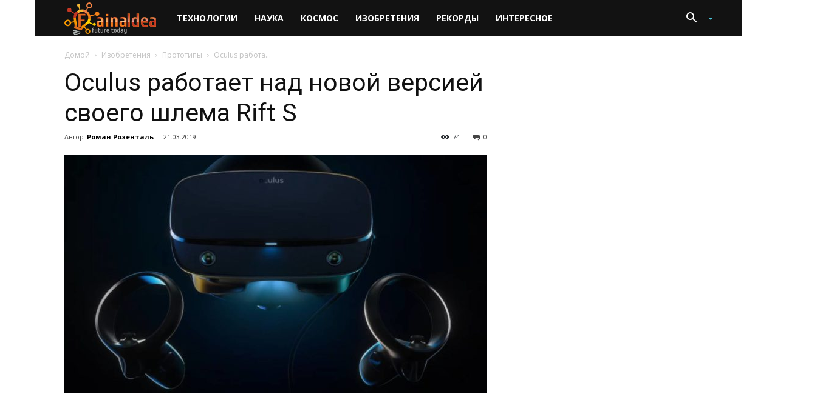

--- FILE ---
content_type: text/html; charset=UTF-8
request_url: https://fainaidea.com/izobretenija/prototipy/oculus-rabotaet-nad-novoj-versiej-svoego-shlema-rift-s-163685.html
body_size: 32867
content:
<!doctype html >
<!--[if IE 8]>    <html class="ie8" lang="en"> <![endif]-->
<!--[if IE 9]>    <html class="ie9" lang="en"> <![endif]-->
<!--[if gt IE 8]><!--> <html lang="ru-RU" prefix="og: http://ogp.me/ns# fb: http://ogp.me/ns/fb#"> <!--<![endif]-->
<link rel="stylesheet" href="https://stackpath.bootstrapcdn.com/bootstrap/4.1.3/css/bootstrap.min.css" integrity="sha384-MCw98/SFnGE8fJT3GXwEOngsV7Zt27NXFoaoApmYm81iuXoPkFOJwJ8ERdknLPMO" crossorigin="anonymous">
<div class="container-fluid">
<head>
    
<!-- Global site tag (gtag.js) - Google Analytics -->
<script async src="https://www.googletagmanager.com/gtag/js?id=UA-26665983-1"></script>
<script>
  window.dataLayer = window.dataLayer || [];
  function gtag(){dataLayer.push(arguments);}
  gtag('js', new Date());

  gtag('config', 'UA-26665983-1');
</script>
	
	
	
	
<!-- Yandex.Metrika counter -->
<script type="text/javascript" >
   (function(m,e,t,r,i,k,a){m[i]=m[i]||function(){(m[i].a=m[i].a||[]).push(arguments)};
   m[i].l=1*new Date();k=e.createElement(t),a=e.getElementsByTagName(t)[0],k.async=1,k.src=r,a.parentNode.insertBefore(k,a)})
   (window, document, "script", "https://mc.yandex.ru/metrika/tag.js", "ym");

   ym(15426790, "init", {
        clickmap:true,
        trackLinks:true,
        accurateTrackBounce:true,
        webvisor:true
   });
</script>
<noscript><div><img src="https://mc.yandex.ru/watch/15426790" style="position:absolute; left:-9999px;" alt="" /></div></noscript>
<!-- /Yandex.Metrika counter -->

	
	
	<script src='https://www.google.com/recaptcha/api.js'></script>  
    
    
    
    
    
    <title>Oculus работает над новой версией своего шлема Rift S</title>
    <meta charset="UTF-8" />
    <meta name="viewport" content="width=device-width, initial-scale=1.0">
    <link rel="pingback" href="https://fainaidea.com/xmlrpc.php" />
    <script type="text/javascript">//<![CDATA[
            function BaGetCookie(c_name) { var i,x,y,ARRcookies=document.cookie.split(";"); for (i=0;i<ARRcookies.length;i++) { x=ARRcookies[i].substr(0,ARRcookies[i].indexOf("=")); y=ARRcookies[i].substr(ARRcookies[i].indexOf("=")+1); x=x.replace(/^\s+|\s+$/g,""); if (x==c_name) { return unescape(y); } } }
            function BaSetCookie( name, value, exdays, path, domain, secure) { var exdate=new Date(); exdate.setDate(exdate.getDate() + exdays); document.cookie = name + "=" + escape(value) + ((exdate == null) ? "" : "; expires=" + exdate.toUTCString()) + ((path == null) ? "; path=/" : "; path=" + path) + ((domain == null) ? "" : "; domain=" + domain) +((secure == null) ? "" : "; secure");}
            //]]></script><meta property="og:image" content="https://fainaidea.com/wp-content/uploads/2019/03/Oculus-Rift-S-1280x720.jpg" /><link rel="icon" type="image/png" href="https://fainaidea.com/wp-content/uploads/2016/03/fav.png"><link rel="apple-touch-icon-precomposed" sizes="76x76" href="https://fainaidea.com/wp-content/uploads/2016/03/home-iOS-Android4.png"/><link rel="apple-touch-icon-precomposed" sizes="120x120" href="https://fainaidea.com/wp-content/uploads/2016/03/home-iOS-Android2.png"/><link rel="apple-touch-icon-precomposed" sizes="152x152" href="https://fainaidea.com/wp-content/uploads/2016/03/home-iOS-Android.png"/><link rel="apple-touch-icon-precomposed" sizes="114x114" href="https://fainaidea.com/wp-content/uploads/2016/03/home-iOS-Android3.png"/><link rel="apple-touch-icon-precomposed" sizes="144x144" href="https://fainaidea.com/wp-content/uploads/2016/03/home-iOS-Android1.png"/>
<!-- All in One SEO Pack 2.4.5.1 by Michael Torbert of Semper Fi Web Design[1598,1661] -->
<meta name="description"  content="Судя по всему, этой весной мы увидим множество интересных релизов в сфере виртуального развлечения – в частности в сфере виртуальных технологий. Сегодня компания Oculus вновь анонсировала очередной проект нового шлема виртуальной реальности под названием Oculus Rift S, который должен стать своего рода обновлением" />

<link rel="canonical" href="https://fainaidea.com/izobretenija/prototipy/oculus-rabotaet-nad-novoj-versiej-svoego-shlema-rift-s-163685.html" />
<!-- /all in one seo pack -->
<link rel='dns-prefetch' href='//cdnjs.cloudflare.com' />
<link rel='dns-prefetch' href='//www.fainaidea.com' />
<link rel='dns-prefetch' href='//fonts.googleapis.com' />
<link rel='dns-prefetch' href='//s.w.org' />
<link rel="alternate" type="application/rss+xml" title=" &raquo; Лента" href="https://fainaidea.com/feed" />
<link rel="alternate" type="application/rss+xml" title=" &raquo; Лента комментариев" href="https://fainaidea.com/comments/feed" />
<link rel="alternate" type="application/rss+xml" title=" &raquo; Лента комментариев к &laquo;Oculus работает над новой версией своего шлема Rift S&raquo;" href="https://fainaidea.com/izobretenija/prototipy/oculus-rabotaet-nad-novoj-versiej-svoego-shlema-rift-s-163685.html/feed" />
		<script type="text/javascript">
			window._wpemojiSettings = {"baseUrl":"https:\/\/s.w.org\/images\/core\/emoji\/11\/72x72\/","ext":".png","svgUrl":"https:\/\/s.w.org\/images\/core\/emoji\/11\/svg\/","svgExt":".svg","source":{"concatemoji":"https:\/\/fainaidea.com\/wp-includes\/js\/wp-emoji-release.min.js?ver=5.0.3"}};
			!function(a,b,c){function d(a,b){var c=String.fromCharCode;l.clearRect(0,0,k.width,k.height),l.fillText(c.apply(this,a),0,0);var d=k.toDataURL();l.clearRect(0,0,k.width,k.height),l.fillText(c.apply(this,b),0,0);var e=k.toDataURL();return d===e}function e(a){var b;if(!l||!l.fillText)return!1;switch(l.textBaseline="top",l.font="600 32px Arial",a){case"flag":return!(b=d([55356,56826,55356,56819],[55356,56826,8203,55356,56819]))&&(b=d([55356,57332,56128,56423,56128,56418,56128,56421,56128,56430,56128,56423,56128,56447],[55356,57332,8203,56128,56423,8203,56128,56418,8203,56128,56421,8203,56128,56430,8203,56128,56423,8203,56128,56447]),!b);case"emoji":return b=d([55358,56760,9792,65039],[55358,56760,8203,9792,65039]),!b}return!1}function f(a){var c=b.createElement("script");c.src=a,c.defer=c.type="text/javascript",b.getElementsByTagName("head")[0].appendChild(c)}var g,h,i,j,k=b.createElement("canvas"),l=k.getContext&&k.getContext("2d");for(j=Array("flag","emoji"),c.supports={everything:!0,everythingExceptFlag:!0},i=0;i<j.length;i++)c.supports[j[i]]=e(j[i]),c.supports.everything=c.supports.everything&&c.supports[j[i]],"flag"!==j[i]&&(c.supports.everythingExceptFlag=c.supports.everythingExceptFlag&&c.supports[j[i]]);c.supports.everythingExceptFlag=c.supports.everythingExceptFlag&&!c.supports.flag,c.DOMReady=!1,c.readyCallback=function(){c.DOMReady=!0},c.supports.everything||(h=function(){c.readyCallback()},b.addEventListener?(b.addEventListener("DOMContentLoaded",h,!1),a.addEventListener("load",h,!1)):(a.attachEvent("onload",h),b.attachEvent("onreadystatechange",function(){"complete"===b.readyState&&c.readyCallback()})),g=c.source||{},g.concatemoji?f(g.concatemoji):g.wpemoji&&g.twemoji&&(f(g.twemoji),f(g.wpemoji)))}(window,document,window._wpemojiSettings);
		</script>
		<!-- managing ads with Advanced Ads – https://wpadvancedads.com/ --><script>
					advanced_ads_ready=function(){var fns=[],listener,doc=typeof document==="object"&&document,hack=doc&&doc.documentElement.doScroll,domContentLoaded="DOMContentLoaded",loaded=doc&&(hack?/^loaded|^c/:/^loaded|^i|^c/).test(doc.readyState);if(!loaded&&doc){listener=function(){doc.removeEventListener(domContentLoaded,listener);window.removeEventListener("load",listener);loaded=1;while(listener=fns.shift())listener()};doc.addEventListener(domContentLoaded,listener);window.addEventListener("load",listener)}return function(fn){loaded?setTimeout(fn,0):fns.push(fn)}}();
			</script><style type="text/css">
img.wp-smiley,
img.emoji {
	display: inline !important;
	border: none !important;
	box-shadow: none !important;
	height: 1em !important;
	width: 1em !important;
	margin: 0 .07em !important;
	vertical-align: -0.1em !important;
	background: none !important;
	padding: 0 !important;
}
</style>
<link rel='stylesheet' id='my-style-css'  href='https://fainaidea.com/wp-content/plugins/igit-posts-slider-widget/css/jquery.simplyscroll.css?ver=5.0.3' type='text/css' media='all' />
<link rel='stylesheet' id='wp-block-library-css'  href='https://fainaidea.com/wp-includes/css/dist/block-library/style.min.css?ver=5.0.3' type='text/css' media='all' />
<link rel='stylesheet' id='contact-form-7-css'  href='https://fainaidea.com/wp-content/plugins/contact-form-7/includes/css/styles.css?ver=5.0.1' type='text/css' media='all' />
<link rel='stylesheet' id='google-fonts-style-css'  href='https://fonts.googleapis.com/css?family=Open+Sans%3A300italic%2C400%2C400italic%2C600%2C600italic%2C700%7CRoboto%3A300%2C400%2C400italic%2C500%2C500italic%2C700%2C900&#038;ver=9.2.2' type='text/css' media='all' />
<link rel='stylesheet' id='essb_theme_standard-css'  href='https://fainaidea.com/wp-content/plugins/easy-social-share-buttons3/lib/modules/top-posts-widget/css/essb-theme-standard.min.css?ver=5.0.3' type='text/css' media='all' />
<link rel='stylesheet' id='essb-font-css'  href='https://fainaidea.com/wp-content/plugins/easy-social-share-buttons3/lib/modules/top-posts-widget/css/essb-posts-font.css?ver=5.0.3' type='text/css' media='all' />
<link rel='stylesheet' id='easy-social-share-buttons-animations-css'  href='https://fainaidea.com/wp-content/plugins/easy-social-share-buttons3/assets/css/essb-animations.min.css?ver=3.5' type='text/css' media='all' />
<link rel='stylesheet' id='easy-social-share-buttons-css'  href='https://fainaidea.com/wp-content/plugins/easy-social-share-buttons3/assets/css/metro-retina/easy-social-share-buttons.css?ver=3.5' type='text/css' media='all' />
<link rel='stylesheet' id='essb-cct-style-css'  href='https://fainaidea.com/wp-content/plugins/easy-social-share-buttons3/lib/modules/click-to-tweet/assets/css/styles.css?ver=3.5' type='text/css' media='all' />
<link rel='stylesheet' id='lightbox-css'  href='https://cdnjs.cloudflare.com/ajax/libs/lightbox2/2.8.1/css/lightbox.css?ver=5.0.3' type='text/css' media='all' />
<link rel='stylesheet' id='an_style-css'  href='https://www.fainaidea.com/wp-content/uploads/NhtnimiDZehg/XtpmFBHeUkit.css?ver=2.2.3' type='text/css' media='all' />
<link rel='stylesheet' id='js_composer_front-css'  href='https://fainaidea.com/wp-content/plugins/js_composer/assets/css/js_composer.min.css?ver=4.12' type='text/css' media='all' />
<link rel='stylesheet' id='td-theme-css'  href='https://fainaidea.com/wp-content/themes/Newspaper/style.css?ver=9.2.2' type='text/css' media='all' />
<link rel='stylesheet' id='td-theme-demo-style-css'  href='https://fainaidea.com/wp-content/themes/Newspaper/includes/demos/tech/demo_style.css?ver=9.2.2' type='text/css' media='all' />
<script type='text/javascript'>
/* <![CDATA[ */
var BaAjax = {"ajaxurl":"https:\/\/fainaidea.com\/wp-admin\/admin-ajax.php"};
/* ]]> */
</script>
<script type='text/javascript' src='https://fainaidea.com/wp-includes/js/jquery/jquery.js?ver=1.12.4'></script>
<script type='text/javascript' src='https://fainaidea.com/wp-includes/js/jquery/jquery-migrate.min.js?ver=1.4.1'></script>
<script type='text/javascript' src='https://fainaidea.com/wp-content/plugins/igit-posts-slider-widget/js/jquery.simplyscroll.js?ver=5.0.3'></script>
<script type='text/javascript' src='https://fainaidea.com/wp-content/plugins/blockalyzer-adblock-counter/js/banner.js?ver=1.3'></script>
<link rel='https://api.w.org/' href='https://fainaidea.com/wp-json/' />
<link rel="EditURI" type="application/rsd+xml" title="RSD" href="https://fainaidea.com/xmlrpc.php?rsd" />
<link rel="wlwmanifest" type="application/wlwmanifest+xml" href="https://fainaidea.com/wp-includes/wlwmanifest.xml" /> 
<link rel='prev' title='Google представила свой облачный игровой сервис Stadia' href='https://fainaidea.com/technologii/devajsy/google-predstavila-svoj-oblachnyj-igrovoj-servis-stadia-163637.html' />
<link rel='next' title='Специалисты МТИ создали необычную робототехническую систему' href='https://fainaidea.com/technologii/roboty/spetsialisty-mti-sozdali-neobychnuyu-robototehnicheskuyu-sistemu-163688.html' />
<meta name="generator" content="WordPress 5.0.3" />
<link rel='shortlink' href='https://fainaidea.com/?p=163685' />
<link rel="alternate" type="application/json+oembed" href="https://fainaidea.com/wp-json/oembed/1.0/embed?url=https%3A%2F%2Ffainaidea.com%2Fizobretenija%2Fprototipy%2Foculus-rabotaet-nad-novoj-versiej-svoego-shlema-rift-s-163685.html" />
<link rel="alternate" type="text/xml+oembed" href="https://fainaidea.com/wp-json/oembed/1.0/embed?url=https%3A%2F%2Ffainaidea.com%2Fizobretenija%2Fprototipy%2Foculus-rabotaet-nad-novoj-versiej-svoego-shlema-rift-s-163685.html&#038;format=xml" />
<!--[if lt IE 9]><script src="https://cdnjs.cloudflare.com/ajax/libs/html5shiv/3.7.3/html5shiv.js"></script><![endif]-->
    <style type="text/css">.essb_links_list li.essb_totalcount_item .essb_t_l_big .essb_t_nb:after, .essb_links_list li.essb_totalcount_item .essb_t_r_big .essb_t_nb:after { color: #777777;content: "shares";display: block;font-size: 11px;font-weight: normal;text-align: center;text-transform: uppercase;margin-top: -5px; } .essb_links_list li.essb_totalcount_item .essb_t_l_big, .essb_links_list li.essb_totalcount_item .essb_t_r_big { text-align: center; }.essb_displayed_sidebar .essb_links_list li.essb_totalcount_item .essb_t_l_big .essb_t_nb:after, .essb_displayed_sidebar .essb_links_list li.essb_totalcount_item .essb_t_r_big .essb_t_nb:after { margin-top: 0px; } .essb_displayed_sidebar_right .essb_links_list li.essb_totalcount_item .essb_t_l_big .essb_t_nb:after, .essb_displayed_sidebar_right .essb_links_list li.essb_totalcount_item .essb_t_r_big .essb_t_nb:after { margin-top: 0px; } .essb_totalcount_item_before, .essb_totalcount_item_after { display: block !important; }.essb_totalcount_item_before .essb_totalcount, .essb_totalcount_item_after .essb_totalcount { border: 0px !important; }.essb_counter_insidebeforename { margin-right: 5px; font-weight: bold; }.essb_width_columns_1 li { width: 100%; }.essb_width_columns_1 li a { width: 92%; }.essb_width_columns_2 li { width: 49%; }.essb_width_columns_2 li a { width: 86%; }.essb_width_columns_3 li { width: 32%; }.essb_width_columns_3 li a { width: 80%; }.essb_width_columns_4 li { width: 24%; }.essb_width_columns_4 li a { width: 70%; }.essb_width_columns_5 li { width: 19.5%; }.essb_width_columns_5 li a { width: 60%; }.essb_links li.essb_totalcount_item_before, .essb_width_columns_1 li.essb_totalcount_item_after { width: 100%; text-align: left; }.essb_network_align_center a { text-align: center; }.essb_network_align_right .essb_network_name { float: right;}.essb_displayed_postfloat { top: 700px !important; }.essb_displayed_postfloat { top: 700px !important; }</style>
<script type="text/javascript">var essb_settings = {"ajax_url":"https:\/\/fainaidea.com\/wp-admin\/admin-ajax.php","essb3_nonce":"64ec6b3da9","essb3_plugin_url":"https:\/\/fainaidea.com\/wp-content\/plugins\/easy-social-share-buttons3","essb3_facebook_total":true,"essb3_admin_ajax":false,"essb3_internal_counter":false,"essb3_stats":true,"essb3_ga":false,"essb3_ga_mode":"simple","essb3_counter_button_min":0,"essb3_counter_total_min":0,"blog_url":"https:\/\/fainaidea.com\/","ajax_type":"wp","essb3_postfloat_stay":false,"essb3_no_counter_mailprint":false,"essb3_single_ajax":false,"twitter_counter":"self","post_id":163685};</script><meta name="generator" content="Powered by Visual Composer - drag and drop page builder for WordPress."/>
<!--[if lte IE 9]><link rel="stylesheet" type="text/css" href="https://fainaidea.com/wp-content/plugins/js_composer/assets/css/vc_lte_ie9.min.css" media="screen"><![endif]--><!--[if IE  8]><link rel="stylesheet" type="text/css" href="https://fainaidea.com/wp-content/plugins/js_composer/assets/css/vc-ie8.min.css" media="screen"><![endif]-->
<!-- JS generated by theme -->

<script>
    
    

	    var tdBlocksArray = []; //here we store all the items for the current page

	    //td_block class - each ajax block uses a object of this class for requests
	    function tdBlock() {
		    this.id = '';
		    this.block_type = 1; //block type id (1-234 etc)
		    this.atts = '';
		    this.td_column_number = '';
		    this.td_current_page = 1; //
		    this.post_count = 0; //from wp
		    this.found_posts = 0; //from wp
		    this.max_num_pages = 0; //from wp
		    this.td_filter_value = ''; //current live filter value
		    this.is_ajax_running = false;
		    this.td_user_action = ''; // load more or infinite loader (used by the animation)
		    this.header_color = '';
		    this.ajax_pagination_infinite_stop = ''; //show load more at page x
	    }


        // td_js_generator - mini detector
        (function(){
            var htmlTag = document.getElementsByTagName("html")[0];

	        if ( navigator.userAgent.indexOf("MSIE 10.0") > -1 ) {
                htmlTag.className += ' ie10';
            }

            if ( !!navigator.userAgent.match(/Trident.*rv\:11\./) ) {
                htmlTag.className += ' ie11';
            }

	        if ( navigator.userAgent.indexOf("Edge") > -1 ) {
                htmlTag.className += ' ieEdge';
            }

            if ( /(iPad|iPhone|iPod)/g.test(navigator.userAgent) ) {
                htmlTag.className += ' td-md-is-ios';
            }

            var user_agent = navigator.userAgent.toLowerCase();
            if ( user_agent.indexOf("android") > -1 ) {
                htmlTag.className += ' td-md-is-android';
            }

            if ( -1 !== navigator.userAgent.indexOf('Mac OS X')  ) {
                htmlTag.className += ' td-md-is-os-x';
            }

            if ( /chrom(e|ium)/.test(navigator.userAgent.toLowerCase()) ) {
               htmlTag.className += ' td-md-is-chrome';
            }

            if ( -1 !== navigator.userAgent.indexOf('Firefox') ) {
                htmlTag.className += ' td-md-is-firefox';
            }

            if ( -1 !== navigator.userAgent.indexOf('Safari') && -1 === navigator.userAgent.indexOf('Chrome') ) {
                htmlTag.className += ' td-md-is-safari';
            }

            if( -1 !== navigator.userAgent.indexOf('IEMobile') ){
                htmlTag.className += ' td-md-is-iemobile';
            }

        })();




        var tdLocalCache = {};

        ( function () {
            "use strict";

            tdLocalCache = {
                data: {},
                remove: function (resource_id) {
                    delete tdLocalCache.data[resource_id];
                },
                exist: function (resource_id) {
                    return tdLocalCache.data.hasOwnProperty(resource_id) && tdLocalCache.data[resource_id] !== null;
                },
                get: function (resource_id) {
                    return tdLocalCache.data[resource_id];
                },
                set: function (resource_id, cachedData) {
                    tdLocalCache.remove(resource_id);
                    tdLocalCache.data[resource_id] = cachedData;
                }
            };
        })();

    
    
var tds_login_sing_in_widget="show";
var td_viewport_interval_list=[{"limitBottom":767,"sidebarWidth":228},{"limitBottom":1018,"sidebarWidth":300},{"limitBottom":1140,"sidebarWidth":324}];
var tds_general_modal_image="yes";
var td_ajax_url="https:\/\/fainaidea.com\/wp-admin\/admin-ajax.php?td_theme_name=Newspaper&v=9.2.2";
var td_get_template_directory_uri="https:\/\/fainaidea.com\/wp-content\/themes\/Newspaper";
var tds_snap_menu="smart_snap_always";
var tds_logo_on_sticky="show_header_logo";
var tds_header_style="5";
var td_please_wait="\u041f\u043e\u0436\u0430\u043b\u0443\u0439\u0441\u0442\u0430, \u043f\u043e\u0434\u043e\u0436\u0434\u0438\u0442\u0435...";
var td_email_user_pass_incorrect="\u041d\u0435\u0432\u0435\u0440\u043d\u043e\u0435 \u0438\u043c\u044f \u043f\u043e\u043b\u044c\u0437\u043e\u0432\u0430\u0442\u0435\u043b\u044f \u0438\u043b\u0438 \u043f\u0430\u0440\u043e\u043b\u044c!";
var td_email_user_incorrect="\u041d\u0435\u0432\u0435\u0440\u043d\u044b\u0439 \u0430\u0434\u0440\u0435\u0441 \u044d\u043b\u0435\u043a\u0442\u0440\u043e\u043d\u043d\u043e\u0439 \u043f\u043e\u0447\u0442\u044b \u0438\u043b\u0438 \u043f\u0430\u0440\u043e\u043b\u044c!";
var td_email_incorrect="\u041d\u0435\u0432\u0435\u0440\u043d\u044b\u0439 \u0430\u0434\u0440\u0435\u0441 \u044d\u043b\u0435\u043a\u0442\u0440\u043e\u043d\u043d\u043e\u0439 \u043f\u043e\u0447\u0442\u044b!";
var tds_more_articles_on_post_enable="";
var tds_more_articles_on_post_time_to_wait="";
var tds_more_articles_on_post_pages_distance_from_top=0;
var tds_theme_color_site_wide="#4ac5db";
var tds_smart_sidebar="enabled";
var tdThemeName="Newspaper";
var td_magnific_popup_translation_tPrev="\u041f\u0440\u0435\u0434\u044b\u0434\u0443\u0449\u0438\u0439 (\u041a\u043d\u043e\u043f\u043a\u0430 \u0432\u043b\u0435\u0432\u043e)";
var td_magnific_popup_translation_tNext="\u0421\u043b\u0435\u0434\u0443\u044e\u0449\u0438\u0439 (\u041a\u043d\u043e\u043f\u043a\u0430 \u0432\u043f\u0440\u0430\u0432\u043e)";
var td_magnific_popup_translation_tCounter="%curr% \u0438\u0437 %total%";
var td_magnific_popup_translation_ajax_tError="\u0421\u043e\u0434\u0435\u0440\u0436\u0438\u043c\u043e\u0435 %url% \u043d\u0435 \u043c\u043e\u0436\u0435\u0442 \u0431\u044b\u0442\u044c \u0437\u0430\u0433\u0440\u0443\u0436\u0435\u043d\u043e.";
var td_magnific_popup_translation_image_tError="\u0418\u0437\u043e\u0431\u0440\u0430\u0436\u0435\u043d\u0438\u0435 #%curr% \u043d\u0435 \u0443\u0434\u0430\u043b\u043e\u0441\u044c \u0437\u0430\u0433\u0440\u0443\u0437\u0438\u0442\u044c.";
var tdDateNamesI18n={"month_names":["\u042f\u043d\u0432\u0430\u0440\u044c","\u0424\u0435\u0432\u0440\u0430\u043b\u044c","\u041c\u0430\u0440\u0442","\u0410\u043f\u0440\u0435\u043b\u044c","\u041c\u0430\u0439","\u0418\u044e\u043d\u044c","\u0418\u044e\u043b\u044c","\u0410\u0432\u0433\u0443\u0441\u0442","\u0421\u0435\u043d\u0442\u044f\u0431\u0440\u044c","\u041e\u043a\u0442\u044f\u0431\u0440\u044c","\u041d\u043e\u044f\u0431\u0440\u044c","\u0414\u0435\u043a\u0430\u0431\u0440\u044c"],"month_names_short":["\u042f\u043d\u0432","\u0424\u0435\u0432","\u041c\u0430\u0440","\u0410\u043f\u0440","\u041c\u0430\u0439","\u0418\u044e\u043d","\u0418\u044e\u043b","\u0410\u0432\u0433","\u0421\u0435\u043d","\u041e\u043a\u0442","\u041d\u043e\u044f","\u0414\u0435\u043a"],"day_names":["\u0412\u043e\u0441\u043a\u0440\u0435\u0441\u0435\u043d\u044c\u0435","\u041f\u043e\u043d\u0435\u0434\u0435\u043b\u044c\u043d\u0438\u043a","\u0412\u0442\u043e\u0440\u043d\u0438\u043a","\u0421\u0440\u0435\u0434\u0430","\u0427\u0435\u0442\u0432\u0435\u0440\u0433","\u041f\u044f\u0442\u043d\u0438\u0446\u0430","\u0421\u0443\u0431\u0431\u043e\u0442\u0430"],"day_names_short":["\u0412\u0441","\u041f\u043d","\u0412\u0442","\u0421\u0440","\u0427\u0442","\u041f\u0442","\u0421\u0431"]};
var td_ad_background_click_link="https:\/\/letyshops.com\/winwin?ww=2250523";
var td_ad_background_click_target="_blank";
</script>


<!-- Header style compiled by theme -->

<style>
    

.td-header-wrap .black-menu .sf-menu > .current-menu-item > a,
    .td-header-wrap .black-menu .sf-menu > .current-menu-ancestor > a,
    .td-header-wrap .black-menu .sf-menu > .current-category-ancestor > a,
    .td-header-wrap .black-menu .sf-menu > li > a:hover,
    .td-header-wrap .black-menu .sf-menu > .sfHover > a,
    .td-header-style-12 .td-header-menu-wrap-full,
    .sf-menu > .current-menu-item > a:after,
    .sf-menu > .current-menu-ancestor > a:after,
    .sf-menu > .current-category-ancestor > a:after,
    .sf-menu > li:hover > a:after,
    .sf-menu > .sfHover > a:after,
    .td-header-style-12 .td-affix,
    .header-search-wrap .td-drop-down-search:after,
    .header-search-wrap .td-drop-down-search .btn:hover,
    input[type=submit]:hover,
    .td-read-more a,
    .td-post-category:hover,
    .td-grid-style-1.td-hover-1 .td-big-grid-post:hover .td-post-category,
    .td-grid-style-5.td-hover-1 .td-big-grid-post:hover .td-post-category,
    .td_top_authors .td-active .td-author-post-count,
    .td_top_authors .td-active .td-author-comments-count,
    .td_top_authors .td_mod_wrap:hover .td-author-post-count,
    .td_top_authors .td_mod_wrap:hover .td-author-comments-count,
    .td-404-sub-sub-title a:hover,
    .td-search-form-widget .wpb_button:hover,
    .td-rating-bar-wrap div,
    .td_category_template_3 .td-current-sub-category,
    .dropcap,
    .td_wrapper_video_playlist .td_video_controls_playlist_wrapper,
    .wpb_default,
    .wpb_default:hover,
    .td-left-smart-list:hover,
    .td-right-smart-list:hover,
    .woocommerce-checkout .woocommerce input.button:hover,
    .woocommerce-page .woocommerce a.button:hover,
    .woocommerce-account div.woocommerce .button:hover,
    #bbpress-forums button:hover,
    .bbp_widget_login .button:hover,
    .td-footer-wrapper .td-post-category,
    .td-footer-wrapper .widget_product_search input[type="submit"]:hover,
    .woocommerce .product a.button:hover,
    .woocommerce .product #respond input#submit:hover,
    .woocommerce .checkout input#place_order:hover,
    .woocommerce .woocommerce.widget .button:hover,
    .single-product .product .summary .cart .button:hover,
    .woocommerce-cart .woocommerce table.cart .button:hover,
    .woocommerce-cart .woocommerce .shipping-calculator-form .button:hover,
    .td-next-prev-wrap a:hover,
    .td-load-more-wrap a:hover,
    .td-post-small-box a:hover,
    .page-nav .current,
    .page-nav:first-child > div,
    .td_category_template_8 .td-category-header .td-category a.td-current-sub-category,
    .td_category_template_4 .td-category-siblings .td-category a:hover,
    #bbpress-forums .bbp-pagination .current,
    #bbpress-forums #bbp-single-user-details #bbp-user-navigation li.current a,
    .td-theme-slider:hover .slide-meta-cat a,
    a.vc_btn-black:hover,
    .td-trending-now-wrapper:hover .td-trending-now-title,
    .td-scroll-up,
    .td-smart-list-button:hover,
    .td-weather-information:before,
    .td-weather-week:before,
    .td_block_exchange .td-exchange-header:before,
    .td_block_big_grid_9.td-grid-style-1 .td-post-category,
    .td_block_big_grid_9.td-grid-style-5 .td-post-category,
    .td-grid-style-6.td-hover-1 .td-module-thumb:after,
    .td-pulldown-syle-2 .td-subcat-dropdown ul:after,
    .td_block_template_9 .td-block-title:after,
    .td_block_template_15 .td-block-title:before,
    div.wpforms-container .wpforms-form div.wpforms-submit-container button[type=submit] {
        background-color: #4ac5db;
    }

    .td_block_template_4 .td-related-title .td-cur-simple-item:before {
        border-color: #4ac5db transparent transparent transparent !important;
    }

    .woocommerce .woocommerce-message .button:hover,
    .woocommerce .woocommerce-error .button:hover,
    .woocommerce .woocommerce-info .button:hover {
        background-color: #4ac5db !important;
    }
    
    
    .td_block_template_4 .td-related-title .td-cur-simple-item,
    .td_block_template_3 .td-related-title .td-cur-simple-item,
    .td_block_template_9 .td-related-title:after {
        background-color: #4ac5db;
    }

    .woocommerce .product .onsale,
    .woocommerce.widget .ui-slider .ui-slider-handle {
        background: none #4ac5db;
    }

    .woocommerce.widget.widget_layered_nav_filters ul li a {
        background: none repeat scroll 0 0 #4ac5db !important;
    }

    a,
    cite a:hover,
    .td_mega_menu_sub_cats .cur-sub-cat,
    .td-mega-span h3 a:hover,
    .td_mod_mega_menu:hover .entry-title a,
    .header-search-wrap .result-msg a:hover,
    .td-header-top-menu .td-drop-down-search .td_module_wrap:hover .entry-title a,
    .td-header-top-menu .td-icon-search:hover,
    .td-header-wrap .result-msg a:hover,
    .top-header-menu li a:hover,
    .top-header-menu .current-menu-item > a,
    .top-header-menu .current-menu-ancestor > a,
    .top-header-menu .current-category-ancestor > a,
    .td-social-icon-wrap > a:hover,
    .td-header-sp-top-widget .td-social-icon-wrap a:hover,
    .td-page-content blockquote p,
    .td-post-content blockquote p,
    .mce-content-body blockquote p,
    .comment-content blockquote p,
    .wpb_text_column blockquote p,
    .td_block_text_with_title blockquote p,
    .td_module_wrap:hover .entry-title a,
    .td-subcat-filter .td-subcat-list a:hover,
    .td-subcat-filter .td-subcat-dropdown a:hover,
    .td_quote_on_blocks,
    .dropcap2,
    .dropcap3,
    .td_top_authors .td-active .td-authors-name a,
    .td_top_authors .td_mod_wrap:hover .td-authors-name a,
    .td-post-next-prev-content a:hover,
    .author-box-wrap .td-author-social a:hover,
    .td-author-name a:hover,
    .td-author-url a:hover,
    .td_mod_related_posts:hover h3 > a,
    .td-post-template-11 .td-related-title .td-related-left:hover,
    .td-post-template-11 .td-related-title .td-related-right:hover,
    .td-post-template-11 .td-related-title .td-cur-simple-item,
    .td-post-template-11 .td_block_related_posts .td-next-prev-wrap a:hover,
    .comment-reply-link:hover,
    .logged-in-as a:hover,
    #cancel-comment-reply-link:hover,
    .td-search-query,
    .td-category-header .td-pulldown-category-filter-link:hover,
    .td-category-siblings .td-subcat-dropdown a:hover,
    .td-category-siblings .td-subcat-dropdown a.td-current-sub-category,
    .widget a:hover,
    .td_wp_recentcomments a:hover,
    .archive .widget_archive .current,
    .archive .widget_archive .current a,
    .widget_calendar tfoot a:hover,
    .woocommerce a.added_to_cart:hover,
    .woocommerce-account .woocommerce-MyAccount-navigation a:hover,
    #bbpress-forums li.bbp-header .bbp-reply-content span a:hover,
    #bbpress-forums .bbp-forum-freshness a:hover,
    #bbpress-forums .bbp-topic-freshness a:hover,
    #bbpress-forums .bbp-forums-list li a:hover,
    #bbpress-forums .bbp-forum-title:hover,
    #bbpress-forums .bbp-topic-permalink:hover,
    #bbpress-forums .bbp-topic-started-by a:hover,
    #bbpress-forums .bbp-topic-started-in a:hover,
    #bbpress-forums .bbp-body .super-sticky li.bbp-topic-title .bbp-topic-permalink,
    #bbpress-forums .bbp-body .sticky li.bbp-topic-title .bbp-topic-permalink,
    .widget_display_replies .bbp-author-name,
    .widget_display_topics .bbp-author-name,
    .footer-text-wrap .footer-email-wrap a,
    .td-subfooter-menu li a:hover,
    .footer-social-wrap a:hover,
    a.vc_btn-black:hover,
    .td-smart-list-dropdown-wrap .td-smart-list-button:hover,
    .td_module_17 .td-read-more a:hover,
    .td_module_18 .td-read-more a:hover,
    .td_module_19 .td-post-author-name a:hover,
    .td-instagram-user a,
    .td-pulldown-syle-2 .td-subcat-dropdown:hover .td-subcat-more span,
    .td-pulldown-syle-2 .td-subcat-dropdown:hover .td-subcat-more i,
    .td-pulldown-syle-3 .td-subcat-dropdown:hover .td-subcat-more span,
    .td-pulldown-syle-3 .td-subcat-dropdown:hover .td-subcat-more i,
    .td-block-title-wrap .td-wrapper-pulldown-filter .td-pulldown-filter-display-option:hover,
    .td-block-title-wrap .td-wrapper-pulldown-filter .td-pulldown-filter-display-option:hover i,
    .td-block-title-wrap .td-wrapper-pulldown-filter .td-pulldown-filter-link:hover,
    .td-block-title-wrap .td-wrapper-pulldown-filter .td-pulldown-filter-item .td-cur-simple-item,
    .td_block_template_2 .td-related-title .td-cur-simple-item,
    .td_block_template_5 .td-related-title .td-cur-simple-item,
    .td_block_template_6 .td-related-title .td-cur-simple-item,
    .td_block_template_7 .td-related-title .td-cur-simple-item,
    .td_block_template_8 .td-related-title .td-cur-simple-item,
    .td_block_template_9 .td-related-title .td-cur-simple-item,
    .td_block_template_10 .td-related-title .td-cur-simple-item,
    .td_block_template_11 .td-related-title .td-cur-simple-item,
    .td_block_template_12 .td-related-title .td-cur-simple-item,
    .td_block_template_13 .td-related-title .td-cur-simple-item,
    .td_block_template_14 .td-related-title .td-cur-simple-item,
    .td_block_template_15 .td-related-title .td-cur-simple-item,
    .td_block_template_16 .td-related-title .td-cur-simple-item,
    .td_block_template_17 .td-related-title .td-cur-simple-item,
    .td-theme-wrap .sf-menu ul .td-menu-item > a:hover,
    .td-theme-wrap .sf-menu ul .sfHover > a,
    .td-theme-wrap .sf-menu ul .current-menu-ancestor > a,
    .td-theme-wrap .sf-menu ul .current-category-ancestor > a,
    .td-theme-wrap .sf-menu ul .current-menu-item > a,
    .td_outlined_btn,
     .td_block_categories_tags .td-ct-item:hover {
        color: #4ac5db;
    }

    a.vc_btn-black.vc_btn_square_outlined:hover,
    a.vc_btn-black.vc_btn_outlined:hover,
    .td-mega-menu-page .wpb_content_element ul li a:hover,
    .td-theme-wrap .td-aj-search-results .td_module_wrap:hover .entry-title a,
    .td-theme-wrap .header-search-wrap .result-msg a:hover {
        color: #4ac5db !important;
    }

    .td-next-prev-wrap a:hover,
    .td-load-more-wrap a:hover,
    .td-post-small-box a:hover,
    .page-nav .current,
    .page-nav:first-child > div,
    .td_category_template_8 .td-category-header .td-category a.td-current-sub-category,
    .td_category_template_4 .td-category-siblings .td-category a:hover,
    #bbpress-forums .bbp-pagination .current,
    .post .td_quote_box,
    .page .td_quote_box,
    a.vc_btn-black:hover,
    .td_block_template_5 .td-block-title > *,
    .td_outlined_btn {
        border-color: #4ac5db;
    }

    .td_wrapper_video_playlist .td_video_currently_playing:after {
        border-color: #4ac5db !important;
    }

    .header-search-wrap .td-drop-down-search:before {
        border-color: transparent transparent #4ac5db transparent;
    }

    .block-title > span,
    .block-title > a,
    .block-title > label,
    .widgettitle,
    .widgettitle:after,
    .td-trending-now-title,
    .td-trending-now-wrapper:hover .td-trending-now-title,
    .wpb_tabs li.ui-tabs-active a,
    .wpb_tabs li:hover a,
    .vc_tta-container .vc_tta-color-grey.vc_tta-tabs-position-top.vc_tta-style-classic .vc_tta-tabs-container .vc_tta-tab.vc_active > a,
    .vc_tta-container .vc_tta-color-grey.vc_tta-tabs-position-top.vc_tta-style-classic .vc_tta-tabs-container .vc_tta-tab:hover > a,
    .td_block_template_1 .td-related-title .td-cur-simple-item,
    .woocommerce .product .products h2:not(.woocommerce-loop-product__title),
    .td-subcat-filter .td-subcat-dropdown:hover .td-subcat-more, 
    .td_3D_btn,
    .td_shadow_btn,
    .td_default_btn,
    .td_round_btn, 
    .td_outlined_btn:hover {
    	background-color: #4ac5db;
    }

    .woocommerce div.product .woocommerce-tabs ul.tabs li.active {
    	background-color: #4ac5db !important;
    }

    .block-title,
    .td_block_template_1 .td-related-title,
    .wpb_tabs .wpb_tabs_nav,
    .vc_tta-container .vc_tta-color-grey.vc_tta-tabs-position-top.vc_tta-style-classic .vc_tta-tabs-container,
    .woocommerce div.product .woocommerce-tabs ul.tabs:before {
        border-color: #4ac5db;
    }
    .td_block_wrap .td-subcat-item a.td-cur-simple-item {
	    color: #4ac5db;
	}


    
    .td-grid-style-4 .entry-title
    {
        background-color: rgba(74, 197, 219, 0.7);
    }

    
    .block-title > span,
    .block-title > span > a,
    .block-title > a,
    .block-title > label,
    .widgettitle,
    .widgettitle:after,
    .td-trending-now-title,
    .td-trending-now-wrapper:hover .td-trending-now-title,
    .wpb_tabs li.ui-tabs-active a,
    .wpb_tabs li:hover a,
    .vc_tta-container .vc_tta-color-grey.vc_tta-tabs-position-top.vc_tta-style-classic .vc_tta-tabs-container .vc_tta-tab.vc_active > a,
    .vc_tta-container .vc_tta-color-grey.vc_tta-tabs-position-top.vc_tta-style-classic .vc_tta-tabs-container .vc_tta-tab:hover > a,
    .td_block_template_1 .td-related-title .td-cur-simple-item,
    .woocommerce .product .products h2:not(.woocommerce-loop-product__title),
    .td-subcat-filter .td-subcat-dropdown:hover .td-subcat-more,
    .td-weather-information:before,
    .td-weather-week:before,
    .td_block_exchange .td-exchange-header:before,
    .td-theme-wrap .td_block_template_3 .td-block-title > *,
    .td-theme-wrap .td_block_template_4 .td-block-title > *,
    .td-theme-wrap .td_block_template_7 .td-block-title > *,
    .td-theme-wrap .td_block_template_9 .td-block-title:after,
    .td-theme-wrap .td_block_template_10 .td-block-title::before,
    .td-theme-wrap .td_block_template_11 .td-block-title::before,
    .td-theme-wrap .td_block_template_11 .td-block-title::after,
    .td-theme-wrap .td_block_template_14 .td-block-title,
    .td-theme-wrap .td_block_template_15 .td-block-title:before,
    .td-theme-wrap .td_block_template_17 .td-block-title:before {
        background-color: #222222;
    }

    .woocommerce div.product .woocommerce-tabs ul.tabs li.active {
    	background-color: #222222 !important;
    }

    .block-title,
    .td_block_template_1 .td-related-title,
    .wpb_tabs .wpb_tabs_nav,
    .vc_tta-container .vc_tta-color-grey.vc_tta-tabs-position-top.vc_tta-style-classic .vc_tta-tabs-container,
    .woocommerce div.product .woocommerce-tabs ul.tabs:before,
    .td-theme-wrap .td_block_template_5 .td-block-title > *,
    .td-theme-wrap .td_block_template_17 .td-block-title,
    .td-theme-wrap .td_block_template_17 .td-block-title::before {
        border-color: #222222;
    }

    .td-theme-wrap .td_block_template_4 .td-block-title > *:before,
    .td-theme-wrap .td_block_template_17 .td-block-title::after {
        border-color: #222222 transparent transparent transparent;
    }
    
    .td-theme-wrap .td_block_template_4 .td-related-title .td-cur-simple-item:before {
        border-color: #222222 transparent transparent transparent !important;
    }

    
    .td-header-wrap .td-header-top-menu-full,
    .td-header-wrap .top-header-menu .sub-menu {
        background-color: rgba(12,12,12,0.19);
    }
    .td-header-style-8 .td-header-top-menu-full {
        background-color: transparent;
    }
    .td-header-style-8 .td-header-top-menu-full .td-header-top-menu {
        background-color: rgba(12,12,12,0.19);
        padding-left: 15px;
        padding-right: 15px;
    }

    .td-header-wrap .td-header-top-menu-full .td-header-top-menu,
    .td-header-wrap .td-header-top-menu-full {
        border-bottom: none;
    }


    
    .td-header-wrap .td-header-sp-top-widget .td-icon-font,
    .td-header-style-7 .td-header-top-menu .td-social-icon-wrap .td-icon-font {
        color: rgba(10,10,10,0.67);
    }

    
    .td-header-wrap .td-header-menu-wrap-full,
    .td-header-menu-wrap.td-affix,
    .td-header-style-3 .td-header-main-menu,
    .td-header-style-3 .td-affix .td-header-main-menu,
    .td-header-style-4 .td-header-main-menu,
    .td-header-style-4 .td-affix .td-header-main-menu,
    .td-header-style-8 .td-header-menu-wrap.td-affix,
    .td-header-style-8 .td-header-top-menu-full {
		background-color: #121212;
    }


    .td-boxed-layout .td-header-style-3 .td-header-menu-wrap,
    .td-boxed-layout .td-header-style-4 .td-header-menu-wrap,
    .td-header-style-3 .td_stretch_content .td-header-menu-wrap,
    .td-header-style-4 .td_stretch_content .td-header-menu-wrap {
    	background-color: #121212 !important;
    }


    @media (min-width: 1019px) {
        .td-header-style-1 .td-header-sp-recs,
        .td-header-style-1 .td-header-sp-logo {
            margin-bottom: 28px;
        }
    }

    @media (min-width: 768px) and (max-width: 1018px) {
        .td-header-style-1 .td-header-sp-recs,
        .td-header-style-1 .td-header-sp-logo {
            margin-bottom: 14px;
        }
    }

    .td-header-style-7 .td-header-top-menu {
        border-bottom: none;
    }
    
    
    
    .td-banner-wrap-full,
    .td-header-style-11 .td-logo-wrap-full {
        background-color: #f7f7f7;
    }

    .td-header-style-11 .td-logo-wrap-full {
        border-bottom: 0;
    }

    @media (min-width: 1019px) {
        .td-header-style-2 .td-header-sp-recs,
        .td-header-style-5 .td-a-rec-id-header > div,
        .td-header-style-5 .td-g-rec-id-header > .adsbygoogle,
        .td-header-style-6 .td-a-rec-id-header > div,
        .td-header-style-6 .td-g-rec-id-header > .adsbygoogle,
        .td-header-style-7 .td-a-rec-id-header > div,
        .td-header-style-7 .td-g-rec-id-header > .adsbygoogle,
        .td-header-style-8 .td-a-rec-id-header > div,
        .td-header-style-8 .td-g-rec-id-header > .adsbygoogle,
        .td-header-style-12 .td-a-rec-id-header > div,
        .td-header-style-12 .td-g-rec-id-header > .adsbygoogle {
            margin-bottom: 24px !important;
        }
    }

    @media (min-width: 768px) and (max-width: 1018px) {
        .td-header-style-2 .td-header-sp-recs,
        .td-header-style-5 .td-a-rec-id-header > div,
        .td-header-style-5 .td-g-rec-id-header > .adsbygoogle,
        .td-header-style-6 .td-a-rec-id-header > div,
        .td-header-style-6 .td-g-rec-id-header > .adsbygoogle,
        .td-header-style-7 .td-a-rec-id-header > div,
        .td-header-style-7 .td-g-rec-id-header > .adsbygoogle,
        .td-header-style-8 .td-a-rec-id-header > div,
        .td-header-style-8 .td-g-rec-id-header > .adsbygoogle,
        .td-header-style-12 .td-a-rec-id-header > div,
        .td-header-style-12 .td-g-rec-id-header > .adsbygoogle {
            margin-bottom: 14px !important;
        }
    }

     
    .post blockquote p,
    .page blockquote p {
    	color: #777777;
    }
    .post .td_quote_box,
    .page .td_quote_box {
        border-color: #777777;
    }


    
    .block-title > span,
    .block-title > a,
    .widgettitle,
    .td-trending-now-title,
    .wpb_tabs li a,
    .vc_tta-container .vc_tta-color-grey.vc_tta-tabs-position-top.vc_tta-style-classic .vc_tta-tabs-container .vc_tta-tab > a,
    .td-theme-wrap .td-related-title a,
    .woocommerce div.product .woocommerce-tabs ul.tabs li a,
    .woocommerce .product .products h2:not(.woocommerce-loop-product__title),
    .td-theme-wrap .td-block-title {
        font-family:"Open Sans";
	
    }
    
    .td-excerpt,
    .td_module_14 .td-excerpt {
        font-family:"Open Sans";
	font-size:13px;
	line-height:21px;
	
    }


	
    .td-big-grid-post.td-big-thumb .td-big-grid-meta,
    .td-big-thumb .td-big-grid-meta .entry-title {
        font-size:26px;
	
    }
    
    .td-post-content p,
    .td-post-content {
        font-family:"Open Sans";
	font-size:17px;
	line-height:31px;
	
    }
    
    .post blockquote p,
    .page blockquote p,
    .td-post-text-content blockquote p {
        font-size:14px;
	line-height:18px;
	
    }
</style>



<script type="application/ld+json">
    {
        "@context": "http://schema.org",
        "@type": "BreadcrumbList",
        "itemListElement": [
            {
                "@type": "ListItem",
                "position": 1,
                "item": {
                    "@type": "WebSite",
                    "@id": "https://fainaidea.com/",
                    "name": "Домой"
                }
            },
            {
                "@type": "ListItem",
                "position": 2,
                    "item": {
                    "@type": "WebPage",
                    "@id": "https://fainaidea.com/izobretenija",
                    "name": "Изобретения"
                }
            }
            ,{
                "@type": "ListItem",
                "position": 3,
                    "item": {
                    "@type": "WebPage",
                    "@id": "https://fainaidea.com/izobretenija/prototipy",
                    "name": "Прототипы"                                
                }
            }
            ,{
                "@type": "ListItem",
                "position": 4,
                    "item": {
                    "@type": "WebPage",
                    "@id": "https://fainaidea.com/izobretenija/prototipy/oculus-rabotaet-nad-novoj-versiej-svoego-shlema-rift-s-163685.html",
                    "name": "Oculus работа..."                                
                }
            }    
        ]
    }
</script>
<link rel="icon" href="https://fainaidea.com/wp-content/uploads/2016/03/fav.png" sizes="32x32" />
<link rel="icon" href="https://fainaidea.com/wp-content/uploads/2016/03/fav.png" sizes="192x192" />
<link rel="apple-touch-icon-precomposed" href="https://fainaidea.com/wp-content/uploads/2016/03/fav.png" />
<meta name="msapplication-TileImage" content="https://fainaidea.com/wp-content/uploads/2016/03/fav.png" />
<noscript><style type="text/css"> .wpb_animate_when_almost_visible { opacity: 1; }</style></noscript>
<!-- START - Open Graph for Facebook, Google+ and Twitter Card Tags 2.2.4.2 -->
 <!-- Facebook Open Graph -->
  <meta property="og:locale" content="ru_RU"/>
  <meta property="og:site_name" content=""/>
  <meta property="og:title" content="Oculus работает над новой версией своего шлема Rift S"/>
  <meta property="og:url" content="https://fainaidea.com/izobretenija/prototipy/oculus-rabotaet-nad-novoj-versiej-svoego-shlema-rift-s-163685.html"/>
  <meta property="og:type" content="article"/>
  <meta property="og:description" content="Судя по всему, этой весной мы увидим множество интересных релизов в сфере виртуального развлечения – в частности в сфере виртуальных технологий. Сегодня компания Oculus вновь анонсировала очередной проект нового шлема виртуальной реальности под названием Oculus Rift S, который должен стать своего ро"/>
  <meta property="og:image" content="https://fainaidea.com/wp-content/uploads/2019/03/Oculus-Rift-S-1280x720.jpg"/>
  <meta property="article:published_time" content="2019-03-21T08:05:14+00:00"/>
  <meta property="article:modified_time" content="2019-03-20T21:16:21+00:00" />
  <meta property="og:updated_time" content="2019-03-20T21:16:21+00:00" />
  <meta property="article:section" content="Прототипы"/>
 <!-- Google+ / Schema.org -->
  <meta itemprop="name" content="Oculus работает над новой версией своего шлема Rift S"/>
  <meta itemprop="headline" content="Oculus работает над новой версией своего шлема Rift S"/>
  <meta itemprop="description" content="Судя по всему, этой весной мы увидим множество интересных релизов в сфере виртуального развлечения – в частности в сфере виртуальных технологий. Сегодня компания Oculus вновь анонсировала очередной проект нового шлема виртуальной реальности под названием Oculus Rift S, который должен стать своего ро"/>
  <meta itemprop="image" content="https://fainaidea.com/wp-content/uploads/2019/03/Oculus-Rift-S-1280x720.jpg"/>
  <meta itemprop="datePublished" content="2019-03-21"/>
  <meta itemprop="dateModified" content="2019-03-20T21:16:21+00:00" />
  <meta itemprop="author" content="Роман Розенталь"/>
  <!--<meta itemprop="publisher" content=""/>--> <!-- To solve: The attribute publisher.itemtype has an invalid value -->
 <!-- Twitter Cards -->
  <meta name="twitter:title" content="Oculus работает над новой версией своего шлема Rift S"/>
  <meta name="twitter:url" content="https://fainaidea.com/izobretenija/prototipy/oculus-rabotaet-nad-novoj-versiej-svoego-shlema-rift-s-163685.html"/>
  <meta name="twitter:description" content="Судя по всему, этой весной мы увидим множество интересных релизов в сфере виртуального развлечения – в частности в сфере виртуальных технологий. Сегодня компания Oculus вновь анонсировала очередной проект нового шлема виртуальной реальности под названием Oculus Rift S, который должен стать своего ро"/>
  <meta name="twitter:image" content="https://fainaidea.com/wp-content/uploads/2019/03/Oculus-Rift-S-1280x720.jpg"/>
  <meta name="twitter:card" content="summary_large_image"/>
 <!-- SEO -->
 <!-- Misc. tags -->
 <!-- is_singular -->
<!-- END - Open Graph for Facebook, Google+ and Twitter Card Tags 2.2.4.2 -->
	

	
	
	
	
	<script charset="UTF-8" src="//cdn.sendpulse.com/js/push/ef2a87dd07e00d85c8e0e56982190fea_1.js" async></script>
	
	
	
	
	
	
</head>

<body class="post-template-default single single-post postid-163685 single-format-standard oculus-rabotaet-nad-novoj-versiej-svoego-shlema-rift-s global-block-template-1 wpb-js-composer js-comp-ver-4.12 vc_responsive td-boxed-layout td-ad-background-link" itemscope="itemscope" itemtype="https://schema.org/WebPage">

        <div class="td-scroll-up"><i class="td-icon-menu-up"></i></div>
    
    <div class="td-menu-background"></div>
<div id="td-mobile-nav">
    <div class="td-mobile-container">
        <!-- mobile menu top section -->
        <div class="td-menu-socials-wrap">
            <!-- socials -->
            <div class="td-menu-socials">
                
        <span class="td-social-icon-wrap">
            <a target="_blank" rel="nofollow" href="https://www.facebook.com/fainaidea" title="Facebook">
                <i class="td-icon-font td-icon-facebook"></i>
            </a>
        </span>
        <span class="td-social-icon-wrap">
            <a target="_blank" rel="nofollow" href="http://feeds.feedburner.com/fainaidea" title="RSS">
                <i class="td-icon-font td-icon-rss"></i>
            </a>
        </span>
        <span class="td-social-icon-wrap">
            <a target="_blank" rel="nofollow" href="https://t.me/fainaidea_bot" title="Telegram">
                <i class="td-icon-font td-icon-telegram"></i>
            </a>
        </span>
        <span class="td-social-icon-wrap">
            <a target="_blank" rel="nofollow" href="https://twitter.com/fainaidea" title="Twitter">
                <i class="td-icon-font td-icon-twitter"></i>
            </a>
        </span>            </div>
            <!-- close button -->
            <div class="td-mobile-close">
                <a href="#"><i class="td-icon-close-mobile"></i></a>
            </div>
        </div>

        <!-- login section -->
                    <div class="td-menu-login-section">
                
    <div class="td-guest-wrap">
        <div class="td-menu-avatar"><div class="td-avatar-container"><img alt='' src='https://secure.gravatar.com/avatar/?s=80&#038;r=g' srcset='https://secure.gravatar.com/avatar/?s=160&#038;r=g 2x' class='avatar avatar-80 photo avatar-default' height='80' width='80' /></div></div>
        <div class="td-menu-login"><a id="login-link-mob">Sign in</a></div>
    </div>
            </div>
        
        <!-- menu section -->
        <div class="td-mobile-content">
            <div class="menu-header-menu-container"><ul id="menu-header-menu" class="td-mobile-main-menu"><li id="menu-item-99461" class="menu-item menu-item-type-taxonomy menu-item-object-category menu-item-first menu-item-99461"><a href="https://fainaidea.com/technologii">Технологии</a></li>
<li id="menu-item-99464" class="menu-item menu-item-type-taxonomy menu-item-object-category menu-item-has-children menu-item-99464"><a href="https://fainaidea.com/nauka">Наука<i class="td-icon-menu-right td-element-after"></i></a>
<ul class="sub-menu">
	<li id="menu-item-0" class="menu-item-0"><a href="https://fainaidea.com/nauka/biologija">Биология</a></li>
	<li class="menu-item-0"><a href="https://fainaidea.com/nauka/bionicheskie-protezy">Бионические протезы</a></li>
	<li class="menu-item-0"><a href="https://fainaidea.com/nauka/materialy">Материалы</a></li>
	<li class="menu-item-0"><a href="https://fainaidea.com/nauka/medicina">Медицина</a></li>
	<li class="menu-item-0"><a href="https://fainaidea.com/nauka/jekologija">Экология</a></li>
</ul>
</li>
<li id="menu-item-99465" class="menu-item menu-item-type-taxonomy menu-item-object-category menu-item-has-children menu-item-99465"><a href="https://fainaidea.com/kosmos">Космос<i class="td-icon-menu-right td-element-after"></i></a>
<ul class="sub-menu">
	<li class="menu-item-0"><a href="https://fainaidea.com/kosmos/asteroidy">Астероиды</a></li>
	<li class="menu-item-0"><a href="https://fainaidea.com/kosmos/astronomija">Астрономия</a></li>
	<li class="menu-item-0"><a href="https://fainaidea.com/kosmos/komety">Кометы</a></li>
	<li class="menu-item-0"><a href="https://fainaidea.com/kosmos/kosmicheskie-apparaty-i-rakety-nositeli">Космические аппараты и ракеты-носители</a></li>
	<li class="menu-item-0"><a href="https://fainaidea.com/kosmos/mks">МКС</a></li>
	<li class="menu-item-0"><a href="https://fainaidea.com/kosmos/planety">Планеты</a></li>
	<li class="menu-item-0"><a href="https://fainaidea.com/kosmos/sputniki-planet">Спутники планет</a></li>
</ul>
</li>
<li id="menu-item-99463" class="menu-item menu-item-type-taxonomy menu-item-object-category current-post-ancestor menu-item-99463"><a href="https://fainaidea.com/izobretenija">Изобретения</a></li>
<li id="menu-item-99466" class="menu-item menu-item-type-taxonomy menu-item-object-category menu-item-99466"><a href="https://fainaidea.com/records">Рекорды</a></li>
<li id="menu-item-99462" class="menu-item menu-item-type-taxonomy menu-item-object-category menu-item-has-children menu-item-99462"><a href="https://fainaidea.com/interesnoe">Интересное<i class="td-icon-menu-right td-element-after"></i></a>
<ul class="sub-menu">
	<li id="menu-item-106020" class="menu-item menu-item-type-taxonomy menu-item-object-category menu-item-106020"><a href="https://fainaidea.com/jeto-interesno-znat">Это интересно знать</a></li>
</ul>
</li>
</ul></div>        </div>
    </div>

    <!-- register/login section -->
            <div id="login-form-mobile" class="td-register-section">
            
            <div id="td-login-mob" class="td-login-animation td-login-hide-mob">
            	<!-- close button -->
	            <div class="td-login-close">
	                <a href="#" class="td-back-button"><i class="td-icon-read-down"></i></a>
	                <div class="td-login-title">Sign in</div>
	                <!-- close button -->
		            <div class="td-mobile-close">
		                <a href="#"><i class="td-icon-close-mobile"></i></a>
		            </div>
	            </div>
	            <div class="td-login-form-wrap">
	                <div class="td-login-panel-title"><span>Welcome!</span>Log into your account</div>
	                <div class="td_display_err"></div>
	                <div class="td-login-inputs"><input class="td-login-input" type="text" name="login_email" id="login_email-mob" value="" required><label>Ваше имя пользователя</label></div>
	                <div class="td-login-inputs"><input class="td-login-input" type="password" name="login_pass" id="login_pass-mob" value="" required><label>Ваш пароль</label></div>
	                <input type="button" name="login_button" id="login_button-mob" class="td-login-button" value="ВОЙТИ">
	                <div class="td-login-info-text">
	                <a href="#" id="forgot-pass-link-mob">Вы забыли свой пароль?</a>
	                </div>
	                
	                
	                
                </div>
            </div>

            
            
            
            
            <div id="td-forgot-pass-mob" class="td-login-animation td-login-hide-mob">
                <!-- close button -->
	            <div class="td-forgot-pass-close">
	                <a href="#" class="td-back-button"><i class="td-icon-read-down"></i></a>
	                <div class="td-login-title">Password recovery</div>
	            </div>
	            <div class="td-login-form-wrap">
	                <div class="td-login-panel-title">Восстановите свой пароль</div>
	                <div class="td_display_err"></div>
	                <div class="td-login-inputs"><input class="td-login-input" type="text" name="forgot_email" id="forgot_email-mob" value="" required><label>Ваш адрес электронной почты</label></div>
	                <input type="button" name="forgot_button" id="forgot_button-mob" class="td-login-button" value="Отправить Мой Пароль">
                </div>
            </div>
        </div>
    </div>    <div class="td-search-background"></div>
<div class="td-search-wrap-mob">
	<div class="td-drop-down-search" aria-labelledby="td-header-search-button">
		<form method="get" class="td-search-form" action="https://fainaidea.com/">
			<!-- close button -->
			<div class="td-search-close">
				<a href="#"><i class="td-icon-close-mobile"></i></a>
			</div>
			<div role="search" class="td-search-input">
				<span>Поиск</span>
				<input id="td-header-search-mob" type="text" value="" name="s" autocomplete="off" />
			</div>
		</form>
		<div id="td-aj-search-mob"></div>
	</div>
</div>    
    
    <div id="td-outer-wrap" class="td-theme-wrap">
    
        <!--
Header style 5
-->


<div class="td-header-wrap td-header-style-5 ">
    
    <div class="td-header-top-menu-full td-container-wrap ">
        <div class="td-container td-header-row td-header-top-menu">
            <!-- LOGIN MODAL -->

                <div  id="login-form" class="white-popup-block mfp-hide mfp-with-anim">
                    <div class="td-login-wrap">
                        <a href="#" class="td-back-button"><i class="td-icon-modal-back"></i></a>
                        <div id="td-login-div" class="td-login-form-div td-display-block">
                            <div class="td-login-panel-title">Sign in</div>
                            <div class="td-login-panel-descr">Добро пожаловать! Войдите в свою учётную запись</div>
                            <div class="td_display_err"></div>
                            <div class="td-login-inputs"><input class="td-login-input" type="text" name="login_email" id="login_email" value="" required><label>Ваше имя пользователя</label></div>
	                        <div class="td-login-inputs"><input class="td-login-input" type="password" name="login_pass" id="login_pass" value="" required><label>Ваш пароль</label></div>
                            <input type="button" name="login_button" id="login_button" class="wpb_button btn td-login-button" value="Login">
                            <div class="td-login-info-text"><a href="#" id="forgot-pass-link">Forgot your password? Get help</a></div>
                            
                            
                            
                            
                        </div>

                        

                         <div id="td-forgot-pass-div" class="td-login-form-div td-display-none">
                            <div class="td-login-panel-title">Password recovery</div>
                            <div class="td-login-panel-descr">Восстановите свой пароль</div>
                            <div class="td_display_err"></div>
                            <div class="td-login-inputs"><input class="td-login-input" type="text" name="forgot_email" id="forgot_email" value="" required><label>Ваш адрес электронной почты</label></div>
                            <input type="button" name="forgot_button" id="forgot_button" class="wpb_button btn td-login-button" value="Send My Password">
                            <div class="td-login-info-text">Пароль будет выслан Вам по электронной почте.</div>
                        </div>
                        
                        
                    </div>
                </div>
                        </div>
    </div>

    <div class="td-header-menu-wrap-full td-container-wrap ">
        
        <div class="td-header-menu-wrap ">
            <div class="td-container td-header-row td-header-main-menu black-menu">
                <div id="td-header-menu" role="navigation">
    <div id="td-top-mobile-toggle"><a href="#"><i class="td-icon-font td-icon-mobile"></i></a></div>
    <div class="td-main-menu-logo td-logo-in-menu">
        		<a class="td-mobile-logo td-sticky-header" href="https://fainaidea.com/">
			<img class="td-retina-data" data-retina="https://fainaidea.com/wp-content/uploads/2016/03/logo-mobil2.png" src="https://fainaidea.com/wp-content/uploads/2016/03/logo-mobil.png" alt=""/>
		</a>
			<a class="td-header-logo td-sticky-header" href="https://fainaidea.com/">
			<img class="td-retina-data" data-retina="https://fainaidea.com/wp-content/uploads/2016/03/logo-slogan2.png" src="https://fainaidea.com/wp-content/uploads/2016/03/logo-slogan.png" alt=""/>
			<span class="td-visual-hidden"></span>
		</a>
	    </div>
    <div class="menu-header-menu-container"><ul id="menu-header-menu-1" class="sf-menu"><li class="menu-item menu-item-type-taxonomy menu-item-object-category menu-item-first td-menu-item td-normal-menu menu-item-99461"><a href="https://fainaidea.com/technologii">Технологии</a></li>
<li class="menu-item menu-item-type-taxonomy menu-item-object-category td-menu-item td-mega-menu menu-item-99464"><a href="https://fainaidea.com/nauka">Наука</a>
<ul class="sub-menu">
	<li class="menu-item-0"><div class="td-container-border"><div class="td-mega-grid"><div class="td_block_wrap td_block_mega_menu td_uid_1_696d80695437c_rand td_with_ajax_pagination td-pb-border-top td_block_template_1"  data-td-block-uid="td_uid_1_696d80695437c" ><script>var block_td_uid_1_696d80695437c = new tdBlock();
block_td_uid_1_696d80695437c.id = "td_uid_1_696d80695437c";
block_td_uid_1_696d80695437c.atts = '{"limit":4,"td_column_number":3,"ajax_pagination":"next_prev","category_id":"1173","show_child_cat":30,"td_ajax_filter_type":"td_category_ids_filter","td_ajax_preloading":"","block_template_id":"","header_color":"","ajax_pagination_infinite_stop":"","offset":"","td_filter_default_txt":"","td_ajax_filter_ids":"","el_class":"","color_preset":"","border_top":"","css":"","tdc_css":"","class":"td_uid_1_696d80695437c_rand","tdc_css_class":"td_uid_1_696d80695437c_rand","tdc_css_class_style":"td_uid_1_696d80695437c_rand_style"}';
block_td_uid_1_696d80695437c.td_column_number = "3";
block_td_uid_1_696d80695437c.block_type = "td_block_mega_menu";
block_td_uid_1_696d80695437c.post_count = "4";
block_td_uid_1_696d80695437c.found_posts = "3209";
block_td_uid_1_696d80695437c.header_color = "";
block_td_uid_1_696d80695437c.ajax_pagination_infinite_stop = "";
block_td_uid_1_696d80695437c.max_num_pages = "803";
tdBlocksArray.push(block_td_uid_1_696d80695437c);
</script><div class="td_mega_menu_sub_cats"><div class="block-mega-child-cats"><a class="cur-sub-cat mega-menu-sub-cat-td_uid_1_696d80695437c" id="td_uid_2_696d806958e6b" data-td_block_id="td_uid_1_696d80695437c" data-td_filter_value="" href="https://fainaidea.com/nauka">Все</a><a class="mega-menu-sub-cat-td_uid_1_696d80695437c"  id="td_uid_3_696d806958ec4" data-td_block_id="td_uid_1_696d80695437c" data-td_filter_value="1267" href="https://fainaidea.com/nauka/biologija">Биология</a><a class="mega-menu-sub-cat-td_uid_1_696d80695437c"  id="td_uid_4_696d806958f1e" data-td_block_id="td_uid_1_696d80695437c" data-td_filter_value="1268" href="https://fainaidea.com/nauka/bionicheskie-protezy">Бионические протезы</a><a class="mega-menu-sub-cat-td_uid_1_696d80695437c"  id="td_uid_5_696d806958f76" data-td_block_id="td_uid_1_696d80695437c" data-td_filter_value="1257" href="https://fainaidea.com/nauka/materialy">Материалы</a><a class="mega-menu-sub-cat-td_uid_1_696d80695437c"  id="td_uid_6_696d806958fce" data-td_block_id="td_uid_1_696d80695437c" data-td_filter_value="1269" href="https://fainaidea.com/nauka/medicina">Медицина</a><a class="mega-menu-sub-cat-td_uid_1_696d80695437c"  id="td_uid_7_696d806959025" data-td_block_id="td_uid_1_696d80695437c" data-td_filter_value="1270" href="https://fainaidea.com/nauka/jekologija">Экология</a></div></div><div id=td_uid_1_696d80695437c class="td_block_inner"><div class="td-mega-row"><div class="td-mega-span">
        <div class="td_module_mega_menu td-animation-stack td_mod_mega_menu">
            <div class="td-module-image">
                <div class="td-module-thumb"><a href="https://fainaidea.com/nauka/biologija/uchenye-iz-oksforda-dokazali-absolyutnyj-vred-alkogolya-208766.html" rel="bookmark" class="td-image-wrap" title="Ученые из Оксфорда доказали абсолютный вред алкоголя"><img width="218" height="150" class="entry-thumb" src="https://fainaidea.com/wp-content/uploads/2021/05/drinks-4623239_1280-218x150.jpg"  srcset="https://fainaidea.com/wp-content/uploads/2021/05/drinks-4623239_1280-218x150.jpg 218w, https://fainaidea.com/wp-content/uploads/2021/05/drinks-4623239_1280-100x70.jpg 100w" sizes="(max-width: 218px) 100vw, 218px" alt="" title="Ученые из Оксфорда доказали абсолютный вред алкоголя" /></a></div>                <a href="https://fainaidea.com/nauka/biologija" class="td-post-category">Биология</a>            </div>

            <div class="item-details">
                <h3 class="entry-title td-module-title"><a href="https://fainaidea.com/nauka/biologija/uchenye-iz-oksforda-dokazali-absolyutnyj-vred-alkogolya-208766.html" rel="bookmark" title="Ученые из Оксфорда доказали абсолютный вред алкоголя">Ученые из Оксфорда доказали абсолютный вред алкоголя</a></h3>            </div>
        </div>
        </div><div class="td-mega-span">
        <div class="td_module_mega_menu td-animation-stack td_mod_mega_menu">
            <div class="td-module-image">
                <div class="td-module-thumb"><a href="https://fainaidea.com/nauka/materialy/uchenye-nashli-eshhe-odin-sposob-uluchshit-grafen-208744.html" rel="bookmark" class="td-image-wrap" title="Ученые нашли еще один способ улучшить графен"><img width="218" height="150" class="entry-thumb" src="https://fainaidea.com/wp-content/uploads/2021/05/Bifenyleeni_rakenne-1280x720-218x150.jpg"  srcset="https://fainaidea.com/wp-content/uploads/2021/05/Bifenyleeni_rakenne-1280x720-218x150.jpg 218w, https://fainaidea.com/wp-content/uploads/2021/05/Bifenyleeni_rakenne-1280x720-100x70.jpg 100w" sizes="(max-width: 218px) 100vw, 218px" alt="" title="Ученые нашли еще один способ улучшить графен" /></a></div>                <a href="https://fainaidea.com/nauka/materialy" class="td-post-category">Материалы</a>            </div>

            <div class="item-details">
                <h3 class="entry-title td-module-title"><a href="https://fainaidea.com/nauka/materialy/uchenye-nashli-eshhe-odin-sposob-uluchshit-grafen-208744.html" rel="bookmark" title="Ученые нашли еще один способ улучшить графен">Ученые нашли еще один способ улучшить графен</a></h3>            </div>
        </div>
        </div><div class="td-mega-span">
        <div class="td_module_mega_menu td-animation-stack td_mod_mega_menu">
            <div class="td-module-image">
                <div class="td-module-thumb"><a href="https://fainaidea.com/nauka/jekologija/uchenye-mti-rasskazali-o-tekushhih-problemah-ekologii-208686.html" rel="bookmark" class="td-image-wrap" title="Ученые МТИ рассказали о текущих проблемах экологии"><img width="218" height="150" class="entry-thumb" src="https://fainaidea.com/wp-content/uploads/2021/05/LpbRFdhCgCYKt847EoP3eF-218x150.jpg"  srcset="https://fainaidea.com/wp-content/uploads/2021/05/LpbRFdhCgCYKt847EoP3eF-218x150.jpg 218w, https://fainaidea.com/wp-content/uploads/2021/05/LpbRFdhCgCYKt847EoP3eF-100x70.jpg 100w" sizes="(max-width: 218px) 100vw, 218px" alt="" title="Ученые МТИ рассказали о текущих проблемах экологии" /></a></div>                <a href="https://fainaidea.com/nauka/jekologija" class="td-post-category">Экология</a>            </div>

            <div class="item-details">
                <h3 class="entry-title td-module-title"><a href="https://fainaidea.com/nauka/jekologija/uchenye-mti-rasskazali-o-tekushhih-problemah-ekologii-208686.html" rel="bookmark" title="Ученые МТИ рассказали о текущих проблемах экологии">Ученые МТИ рассказали о текущих проблемах экологии</a></h3>            </div>
        </div>
        </div><div class="td-mega-span">
        <div class="td_module_mega_menu td-animation-stack td_mod_mega_menu">
            <div class="td-module-image">
                <div class="td-module-thumb"><a href="https://fainaidea.com/nauka/biologija/uchenye-ustanovili-novoe-unikalnoe-svojstvo-dyhaniya-u-gryzunov-208581.html" rel="bookmark" class="td-image-wrap" title="Ученые установили новое уникальное свойство дыхания у грызунов"><img width="218" height="150" class="entry-thumb" src="https://fainaidea.com/wp-content/uploads/2021/05/pig_main_uns-1280x720-218x150.jpg"  srcset="https://fainaidea.com/wp-content/uploads/2021/05/pig_main_uns-1280x720-218x150.jpg 218w, https://fainaidea.com/wp-content/uploads/2021/05/pig_main_uns-1280x720-100x70.jpg 100w" sizes="(max-width: 218px) 100vw, 218px" alt="" title="Ученые установили новое уникальное свойство дыхания у грызунов" /></a></div>                <a href="https://fainaidea.com/nauka/biologija" class="td-post-category">Биология</a>            </div>

            <div class="item-details">
                <h3 class="entry-title td-module-title"><a href="https://fainaidea.com/nauka/biologija/uchenye-ustanovili-novoe-unikalnoe-svojstvo-dyhaniya-u-gryzunov-208581.html" rel="bookmark" title="Ученые установили новое уникальное свойство дыхания у грызунов">Ученые установили новое уникальное свойство дыхания у грызунов</a></h3>            </div>
        </div>
        </div></div></div><div class="td-next-prev-wrap"><a href="#" class="td-ajax-prev-page ajax-page-disabled" id="prev-page-td_uid_1_696d80695437c" data-td_block_id="td_uid_1_696d80695437c"><i class="td-icon-font td-icon-menu-left"></i></a><a href="#"  class="td-ajax-next-page" id="next-page-td_uid_1_696d80695437c" data-td_block_id="td_uid_1_696d80695437c"><i class="td-icon-font td-icon-menu-right"></i></a></div><div class="clearfix"></div></div> <!-- ./block1 --></div></div></li>
</ul>
</li>
<li class="menu-item menu-item-type-taxonomy menu-item-object-category td-menu-item td-mega-menu menu-item-99465"><a href="https://fainaidea.com/kosmos">Космос</a>
<ul class="sub-menu">
	<li class="menu-item-0"><div class="td-container-border"><div class="td-mega-grid"><div class="td_block_wrap td_block_mega_menu td_uid_8_696d806959fa3_rand td_with_ajax_pagination td-pb-border-top td_block_template_1"  data-td-block-uid="td_uid_8_696d806959fa3" ><script>var block_td_uid_8_696d806959fa3 = new tdBlock();
block_td_uid_8_696d806959fa3.id = "td_uid_8_696d806959fa3";
block_td_uid_8_696d806959fa3.atts = '{"limit":4,"td_column_number":3,"ajax_pagination":"next_prev","category_id":"1182","show_child_cat":30,"td_ajax_filter_type":"td_category_ids_filter","td_ajax_preloading":"","block_template_id":"","header_color":"","ajax_pagination_infinite_stop":"","offset":"","td_filter_default_txt":"","td_ajax_filter_ids":"","el_class":"","color_preset":"","border_top":"","css":"","tdc_css":"","class":"td_uid_8_696d806959fa3_rand","tdc_css_class":"td_uid_8_696d806959fa3_rand","tdc_css_class_style":"td_uid_8_696d806959fa3_rand_style"}';
block_td_uid_8_696d806959fa3.td_column_number = "3";
block_td_uid_8_696d806959fa3.block_type = "td_block_mega_menu";
block_td_uid_8_696d806959fa3.post_count = "4";
block_td_uid_8_696d806959fa3.found_posts = "1664";
block_td_uid_8_696d806959fa3.header_color = "";
block_td_uid_8_696d806959fa3.ajax_pagination_infinite_stop = "";
block_td_uid_8_696d806959fa3.max_num_pages = "416";
tdBlocksArray.push(block_td_uid_8_696d806959fa3);
</script><div class="td_mega_menu_sub_cats"><div class="block-mega-child-cats"><a class="cur-sub-cat mega-menu-sub-cat-td_uid_8_696d806959fa3" id="td_uid_9_696d80695cb1d" data-td_block_id="td_uid_8_696d806959fa3" data-td_filter_value="" href="https://fainaidea.com/kosmos">Все</a><a class="mega-menu-sub-cat-td_uid_8_696d806959fa3"  id="td_uid_10_696d80695cb76" data-td_block_id="td_uid_8_696d806959fa3" data-td_filter_value="1261" href="https://fainaidea.com/kosmos/asteroidy">Астероиды</a><a class="mega-menu-sub-cat-td_uid_8_696d806959fa3"  id="td_uid_11_696d80695cbd6" data-td_block_id="td_uid_8_696d806959fa3" data-td_filter_value="1262" href="https://fainaidea.com/kosmos/astronomija">Астрономия</a><a class="mega-menu-sub-cat-td_uid_8_696d806959fa3"  id="td_uid_12_696d80695cc2e" data-td_block_id="td_uid_8_696d806959fa3" data-td_filter_value="1263" href="https://fainaidea.com/kosmos/komety">Кометы</a><a class="mega-menu-sub-cat-td_uid_8_696d806959fa3"  id="td_uid_13_696d80695cc86" data-td_block_id="td_uid_8_696d806959fa3" data-td_filter_value="1291" href="https://fainaidea.com/kosmos/kosmicheskie-apparaty-i-rakety-nositeli">Космические аппараты и ракеты-носители</a><a class="mega-menu-sub-cat-td_uid_8_696d806959fa3"  id="td_uid_14_696d80695ccdd" data-td_block_id="td_uid_8_696d806959fa3" data-td_filter_value="1282" href="https://fainaidea.com/kosmos/mks">МКС</a><a class="mega-menu-sub-cat-td_uid_8_696d806959fa3"  id="td_uid_15_696d80695cd35" data-td_block_id="td_uid_8_696d806959fa3" data-td_filter_value="1265" href="https://fainaidea.com/kosmos/planety">Планеты</a><a class="mega-menu-sub-cat-td_uid_8_696d806959fa3"  id="td_uid_16_696d80695cd8c" data-td_block_id="td_uid_8_696d806959fa3" data-td_filter_value="1266" href="https://fainaidea.com/kosmos/sputniki-planet">Спутники планет</a></div></div><div id=td_uid_8_696d806959fa3 class="td_block_inner"><div class="td-mega-row"><div class="td-mega-span">
        <div class="td_module_mega_menu td-animation-stack td_mod_mega_menu">
            <div class="td-module-image">
                <div class="td-module-thumb"><a href="https://fainaidea.com/kosmos/kosmicheskie-apparaty-i-rakety-nositeli/kosmicheskij-teleskop-dzhejmsa-vebba-dostig-svoej-orbity-216341.html" rel="bookmark" class="td-image-wrap" title="Космический телескоп Джеймса Вебба достиг своей орбиты"><img width="218" height="150" class="entry-thumb" src="https://fainaidea.com/wp-content/uploads/2022/01/4cba13e0-7d58-11ec-9dda-c106c1e820aa.cf_-218x150.jpg"  srcset="https://fainaidea.com/wp-content/uploads/2022/01/4cba13e0-7d58-11ec-9dda-c106c1e820aa.cf_-218x150.jpg 218w, https://fainaidea.com/wp-content/uploads/2022/01/4cba13e0-7d58-11ec-9dda-c106c1e820aa.cf_-100x70.jpg 100w" sizes="(max-width: 218px) 100vw, 218px" alt="" title="Космический телескоп Джеймса Вебба достиг своей орбиты" /></a></div>                <a href="https://fainaidea.com/kosmos/kosmicheskie-apparaty-i-rakety-nositeli" class="td-post-category">Космические аппараты и ракеты-носители</a>            </div>

            <div class="item-details">
                <h3 class="entry-title td-module-title"><a href="https://fainaidea.com/kosmos/kosmicheskie-apparaty-i-rakety-nositeli/kosmicheskij-teleskop-dzhejmsa-vebba-dostig-svoej-orbity-216341.html" rel="bookmark" title="Космический телескоп Джеймса Вебба достиг своей орбиты">Космический телескоп Джеймса Вебба достиг своей орбиты</a></h3>            </div>
        </div>
        </div><div class="td-mega-span">
        <div class="td_module_mega_menu td-animation-stack td_mod_mega_menu">
            <div class="td-module-image">
                <div class="td-module-thumb"><a href="https://fainaidea.com/kosmos/sputniki-planet/uchyonye-zafiksirovali-vse-etapy-vzryva-sverhnovoj-zvezdy-216024.html" rel="bookmark" class="td-image-wrap" title="Учёные зафиксировали все этапы взрыва сверхновой звезды"><img width="218" height="150" class="entry-thumb" src="https://fainaidea.com/wp-content/uploads/2022/01/89cb2950-7217-11ec-bfff-4c9e0dc2a850.cf_-218x150.jpg"  srcset="https://fainaidea.com/wp-content/uploads/2022/01/89cb2950-7217-11ec-bfff-4c9e0dc2a850.cf_-218x150.jpg 218w, https://fainaidea.com/wp-content/uploads/2022/01/89cb2950-7217-11ec-bfff-4c9e0dc2a850.cf_-100x70.jpg 100w" sizes="(max-width: 218px) 100vw, 218px" alt="" title="Учёные зафиксировали все этапы взрыва сверхновой звезды" /></a></div>                <a href="https://fainaidea.com/kosmos/sputniki-planet" class="td-post-category">Спутники планет</a>            </div>

            <div class="item-details">
                <h3 class="entry-title td-module-title"><a href="https://fainaidea.com/kosmos/sputniki-planet/uchyonye-zafiksirovali-vse-etapy-vzryva-sverhnovoj-zvezdy-216024.html" rel="bookmark" title="Учёные зафиксировали все этапы взрыва сверхновой звезды">Учёные зафиксировали все этапы взрыва сверхновой звезды</a></h3>            </div>
        </div>
        </div><div class="td-mega-span">
        <div class="td_module_mega_menu td-animation-stack td_mod_mega_menu">
            <div class="td-module-image">
                <div class="td-module-thumb"><a href="https://fainaidea.com/kosmos/kosmicheskie-apparaty-i-rakety-nositeli/polyot-uilyama-shatnera-v-kosmos-otlozhen-213438.html" rel="bookmark" class="td-image-wrap" title="Полёт Уильяма Шатнера в космос отложен"><img width="218" height="150" class="entry-thumb" src="https://fainaidea.com/wp-content/uploads/2021/10/8e5f0240-29ea-11ec-aff3-b1f6137d3cdf.cf_-218x150.jpg"  srcset="https://fainaidea.com/wp-content/uploads/2021/10/8e5f0240-29ea-11ec-aff3-b1f6137d3cdf.cf_-218x150.jpg 218w, https://fainaidea.com/wp-content/uploads/2021/10/8e5f0240-29ea-11ec-aff3-b1f6137d3cdf.cf_-100x70.jpg 100w" sizes="(max-width: 218px) 100vw, 218px" alt="" title="Полёт Уильяма Шатнера в космос отложен" /></a></div>                <a href="https://fainaidea.com/kosmos/kosmicheskie-apparaty-i-rakety-nositeli" class="td-post-category">Космические аппараты и ракеты-носители</a>            </div>

            <div class="item-details">
                <h3 class="entry-title td-module-title"><a href="https://fainaidea.com/kosmos/kosmicheskie-apparaty-i-rakety-nositeli/polyot-uilyama-shatnera-v-kosmos-otlozhen-213438.html" rel="bookmark" title="Полёт Уильяма Шатнера в космос отложен">Полёт Уильяма Шатнера в космос отложен</a></h3>            </div>
        </div>
        </div><div class="td-mega-span">
        <div class="td_module_mega_menu td-animation-stack td_mod_mega_menu">
            <div class="td-module-image">
                <div class="td-module-thumb"><a href="https://fainaidea.com/kosmos/kosmicheskie-apparaty-i-rakety-nositeli/nasa-gotova-k-zapusku-kosmicheskogo-teleskopa-dzhejmsa-uebba-212383.html" rel="bookmark" class="td-image-wrap" title="NASA готова к запуску Космического телескопа Джеймса Уэбба"><img width="218" height="150" class="entry-thumb" src="https://fainaidea.com/wp-content/uploads/2021/09/b4ddee40-10ae-11ec-8edf-b89706fd9f91.cf_-218x150.jpg"  srcset="https://fainaidea.com/wp-content/uploads/2021/09/b4ddee40-10ae-11ec-8edf-b89706fd9f91.cf_-218x150.jpg 218w, https://fainaidea.com/wp-content/uploads/2021/09/b4ddee40-10ae-11ec-8edf-b89706fd9f91.cf_-100x70.jpg 100w" sizes="(max-width: 218px) 100vw, 218px" alt="" title="NASA готова к запуску Космического телескопа Джеймса Уэбба" /></a></div>                <a href="https://fainaidea.com/kosmos/kosmicheskie-apparaty-i-rakety-nositeli" class="td-post-category">Космические аппараты и ракеты-носители</a>            </div>

            <div class="item-details">
                <h3 class="entry-title td-module-title"><a href="https://fainaidea.com/kosmos/kosmicheskie-apparaty-i-rakety-nositeli/nasa-gotova-k-zapusku-kosmicheskogo-teleskopa-dzhejmsa-uebba-212383.html" rel="bookmark" title="NASA готова к запуску Космического телескопа Джеймса Уэбба">NASA готова к запуску Космического телескопа Джеймса Уэбба</a></h3>            </div>
        </div>
        </div></div></div><div class="td-next-prev-wrap"><a href="#" class="td-ajax-prev-page ajax-page-disabled" id="prev-page-td_uid_8_696d806959fa3" data-td_block_id="td_uid_8_696d806959fa3"><i class="td-icon-font td-icon-menu-left"></i></a><a href="#"  class="td-ajax-next-page" id="next-page-td_uid_8_696d806959fa3" data-td_block_id="td_uid_8_696d806959fa3"><i class="td-icon-font td-icon-menu-right"></i></a></div><div class="clearfix"></div></div> <!-- ./block1 --></div></div></li>
</ul>
</li>
<li class="menu-item menu-item-type-taxonomy menu-item-object-category current-post-ancestor td-menu-item td-normal-menu menu-item-99463"><a href="https://fainaidea.com/izobretenija">Изобретения</a></li>
<li class="menu-item menu-item-type-taxonomy menu-item-object-category td-menu-item td-normal-menu menu-item-99466"><a href="https://fainaidea.com/records">Рекорды</a></li>
<li class="menu-item menu-item-type-taxonomy menu-item-object-category menu-item-has-children td-menu-item td-normal-menu menu-item-99462"><a href="https://fainaidea.com/interesnoe">Интересное</a>
<ul class="sub-menu">
	<li class="menu-item menu-item-type-taxonomy menu-item-object-category td-menu-item td-normal-menu menu-item-106020"><a href="https://fainaidea.com/jeto-interesno-znat">Это интересно знать</a></li>
</ul>
</li>
</ul></div></div>


    <div class="header-search-wrap">
        <div class="td-search-btns-wrap">
            <a id="td-header-search-button" href="#" role="button" class="dropdown-toggle " data-toggle="dropdown"><i class="td-icon-search"></i></a>
            <a id="td-header-search-button-mob" href="#" role="button" class="dropdown-toggle " data-toggle="dropdown"><i class="td-icon-search"></i></a>
        </div>

        <div class="td-drop-down-search" aria-labelledby="td-header-search-button">
            <form method="get" class="td-search-form" action="https://fainaidea.com/">
                <div role="search" class="td-head-form-search-wrap">
                    <input id="td-header-search" type="text" value="" name="s" autocomplete="off" /><input class="wpb_button wpb_btn-inverse btn" type="submit" id="td-header-search-top" value="Поиск" />
                </div>
            </form>
            <div id="td-aj-search"></div>
        </div>
    </div>
            </div>
        </div>
    </div>

    
</div><div class="td-main-content-wrap td-container-wrap">

    <div class="td-container td-post-template-default ">
        <div class="td-crumb-container"><div class="entry-crumbs"><span><a title="" class="entry-crumb" href="https://fainaidea.com/">Домой</a></span> <i class="td-icon-right td-bread-sep"></i> <span><a title="Просмотреть все посты в Изобретения" class="entry-crumb" href="https://fainaidea.com/izobretenija">Изобретения</a></span> <i class="td-icon-right td-bread-sep"></i> <span><a title="Просмотреть все посты в Прототипы" class="entry-crumb" href="https://fainaidea.com/izobretenija/prototipy">Прототипы</a></span> <i class="td-icon-right td-bread-sep td-bred-no-url-last"></i> <span class="td-bred-no-url-last">Oculus работа...</span></div></div>

        <div class="td-pb-row">
                                    <div class="td-pb-span8 td-main-content" role="main">
                            <div class="td-ss-main-content">
                                
    <article id="post-163685" class="post-163685 post type-post status-publish format-standard has-post-thumbnail hentry category-prototipy" itemscope itemtype="https://schema.org/Article">
        <div class="td-post-header">

            
            <header class="td-post-title">
                <h1 class="entry-title">Oculus работает над новой версией своего шлема Rift S</h1>

                

                <div class="td-module-meta-info">
                    <div class="td-post-author-name"><div class="td-author-by">Автор</div> <a href="https://fainaidea.com/author/darkmessiah23">Роман Розенталь</a><div class="td-author-line"> - </div> </div>                    <span class="td-post-date"><time class="entry-date updated td-module-date" datetime="2019-03-21T08:05:14+00:00" >21.03.2019</time></span>                    <div class="td-post-comments"><a href="https://fainaidea.com/izobretenija/prototipy/oculus-rabotaet-nad-novoj-versiej-svoego-shlema-rift-s-163685.html#respond"><i class="td-icon-comments"></i>0</a></div>                    <div class="td-post-views"><i class="td-icon-views"></i><span class="td-nr-views-163685">74</span></div>                </div>

            </header>

        </div>

        

        <div class="td-post-content">

        <div class="td-post-featured-image"><a href="https://fainaidea.com/wp-content/uploads/2019/03/Oculus-Rift-S-1280x720.jpg" data-caption=""><img width="696" height="392" class="entry-thumb td-modal-image" src="https://fainaidea.com/wp-content/uploads/2019/03/Oculus-Rift-S-1280x720-696x392.jpg" srcset="https://fainaidea.com/wp-content/uploads/2019/03/Oculus-Rift-S-1280x720-696x392.jpg 696w, https://fainaidea.com/wp-content/uploads/2019/03/Oculus-Rift-S-1280x720-700x394.jpg 700w, https://fainaidea.com/wp-content/uploads/2019/03/Oculus-Rift-S-1280x720-1000x563.jpg 1000w, https://fainaidea.com/wp-content/uploads/2019/03/Oculus-Rift-S-1280x720-1068x601.jpg 1068w, https://fainaidea.com/wp-content/uploads/2019/03/Oculus-Rift-S-1280x720-747x420.jpg 747w, https://fainaidea.com/wp-content/uploads/2019/03/Oculus-Rift-S-1280x720.jpg 1280w" sizes="(max-width: 696px) 100vw, 696px" alt="" title="Oculus-Rift-S-1280x720"/></a></div>
        
 <!-- A generated by theme --> 

<script async src="//pagead2.googlesyndication.com/pagead/js/adsbygoogle.js"></script><div class="td-g-rec td-g-rec-id-content_top td_uid_17_696d80695e3c1_rand td_block_template_1 ">
<script type="text/javascript">
var td_screen_width = window.innerWidth;

                    if ( td_screen_width >= 1140 ) {
                        /* large monitors */
                        document.write('<ins class="adsbygoogle" style="display:inline-block;width:468px;height:60px" data-ad-client="ca-pub-1670576279177072" data-ad-slot="7677861152"></ins>');
                        (adsbygoogle = window.adsbygoogle || []).push({});
                    }
            
	                    if ( td_screen_width >= 1019  && td_screen_width < 1140 ) {
	                        /* landscape tablets */
                        document.write('<ins class="adsbygoogle" style="display:inline-block;width:468px;height:60px" data-ad-client="ca-pub-1670576279177072" data-ad-slot="7677861152"></ins>');
	                        (adsbygoogle = window.adsbygoogle || []).push({});
	                    }
	                
                    if ( td_screen_width >= 768  && td_screen_width < 1019 ) {
                        /* portrait tablets */
                        document.write('<ins class="adsbygoogle" style="display:inline-block;width:468px;height:60px" data-ad-client="ca-pub-1670576279177072" data-ad-slot="7677861152"></ins>');
                        (adsbygoogle = window.adsbygoogle || []).push({});
                    }
                
                    if ( td_screen_width < 768 ) {
                        /* Phones */
                        document.write('<ins class="adsbygoogle" style="display:inline-block;width:300px;height:250px" data-ad-client="ca-pub-1670576279177072" data-ad-slot="7677861152"></ins>');
                        (adsbygoogle = window.adsbygoogle || []).push({});
                    }
                </script>
</div>

 <!-- end A --> 

<p> Судя по всему, этой весной мы увидим множество интересных релизов в сфере виртуального развлечения – в частности в сфере виртуальных технологий. Сегодня компания Oculus вновь анонсировала очередной проект нового шлема виртуальной реальности под названием Oculus Rift S, который должен стать своего рода обновлением традиционного концепта Oculus Rift. Несмотря на то, что компания пока что не торопиться излагать конкретные технические данные и возможности своего нового шлема, уже сейчас становится понятно, что разработка обещает быть весьма интересной и многофункциональной, в особенности в сравнением с аналогичной разработкой от главного конкурента в лице HTC.</p>
<p> Прежде всего компания Oculus говорит о том, что модель шлема виртуальной реальности Oculus Rift S всецело поддерживает платформу Oculus – что не является неожиданностью, но в то же время проясняет один важный нюанс. А именно то, что уже на старте своих продаж модель шлема будет обладать поддержкой весьма широкой библиотеки игр и приложений виртуальной реальности. А во-вторых, система Oculus Rift S использует новую улучшенную систему оптики и дисплея, что должно означать не только повышение общего качества визуального отображения, но также более высокую степень погружения в виртуальную реальность. </p>
<p><iframe width="685" height="415" src="https://www.youtube.com/embed/3vPz9KFXWTk" frameborder="0" allow="accelerometer; autoplay; encrypted-media; gyroscope; picture-in-picture" allowfullscreen></iframe></p>
<p> Известно также, что над новым проектом шлема Oculus Rift S компания трудится совместно со специалистами из Lenovo, в частности над переработкой крепления, которое должно также стать более удобным и легким даже при продолжительном сеансе игры. Заявляется также, что система контроллеров станет более интересной и отзывчивой, чего по словам многих пользователей и владельцев предыдущего шлема от Oculus, весьма не хватало для повседневного использования.</p>
<p> Стоит отметить, что компания Oculus пока не раскрывает всех подробностей относительно реальных технических характеристик и возможностей своего нового шлема виртуальной реальности, однако в то же время открыто намекает на то, что ее новый проект шлема должен стать одним из наиболее показательных и интересных среди всех подобных разработок на рынке. Так что остается дожидаться самого анонса и показа!</p>
<div class="essb_links essb_displayed_bottom essb_share essb_template_metro-retina essb_1840717102 essb_fullwidth_16_95_100 essb_network_align_center essb_links_center essb_button_animation_legacy2 print-no" id="essb_displayed_bottom_1840717102" data-essb-postid="163685" data-essb-position="bottom" data-essb-button-style="button" data-essb-template="metro-retina" data-essb-counter-pos="insidename" data-essb-url="https://fainaidea.com/izobretenija/prototipy/oculus-rabotaet-nad-novoj-versiej-svoego-shlema-rift-s-163685.html" data-essb-twitter-url="https://fainaidea.com/izobretenija/prototipy/oculus-rabotaet-nad-novoj-versiej-svoego-shlema-rift-s-163685.html" data-essb-instance="1840717102"><ul class="essb_links_list"><li class="essb_item essb_link_facebook nolightbox"> <a href="https://www.facebook.com/sharer/sharer.php?u=https://fainaidea.com/izobretenija/prototipy/oculus-rabotaet-nad-novoj-versiej-svoego-shlema-rift-s-163685.html&t=Oculus+%D1%80%D0%B0%D0%B1%D0%BE%D1%82%D0%B0%D0%B5%D1%82+%D0%BD%D0%B0%D0%B4+%D0%BD%D0%BE%D0%B2%D0%BE%D0%B9+%D0%B2%D0%B5%D1%80%D1%81%D0%B8%D0%B5%D0%B9+%D1%81%D0%B2%D0%BE%D0%B5%D0%B3%D0%BE+%D1%88%D0%BB%D0%B5%D0%BC%D0%B0+Rift+S" title="" onclick="essb_window(&#39;http://www.facebook.com/sharer/sharer.php?u=https://fainaidea.com/izobretenija/prototipy/oculus-rabotaet-nad-novoj-versiej-svoego-shlema-rift-s-163685.html&t=Oculus+%D1%80%D0%B0%D0%B1%D0%BE%D1%82%D0%B0%D0%B5%D1%82+%D0%BD%D0%B0%D0%B4+%D0%BD%D0%BE%D0%B2%D0%BE%D0%B9+%D0%B2%D0%B5%D1%80%D1%81%D0%B8%D0%B5%D0%B9+%D1%81%D0%B2%D0%BE%D0%B5%D0%B3%D0%BE+%D1%88%D0%BB%D0%B5%D0%BC%D0%B0+Rift+S&#39;,&#39;facebook&#39;,&#39;1840717102&#39;); return false;" target="_blank" rel="nofollow"><span class="essb_icon"></span><span class="essb_network_name">Facebo...</span></a></li><li class="essb_item essb_link_twitter nolightbox"> <a href="#" title="" onclick="essb_window(&#39;https://twitter.com/intent/tweet?text=Oculus+%D1%80%D0%B0%D0%B1%D0%BE%D1%82%D0%B0%D0%B5%D1%82+%D0%BD%D0%B0%D0%B4+%D0%BD%D0%BE%D0%B2%D0%BE%D0%B9+%D0%B2%D0%B5%D1%80%D1%81%D0%B8%D0%B5%D0%B9+%D1%81%D0%B2%D0%BE%D0%B5%D0%B3%D0%BE+%D1%88%D0%BB%D0%B5%D0%BC%D0%B0+Rift+S&amp;url=https://fainaidea.com/izobretenija/prototipy/oculus-rabotaet-nad-novoj-versiej-svoego-shlema-rift-s-163685.html&amp;counturl=https://fainaidea.com/izobretenija/prototipy/oculus-rabotaet-nad-novoj-versiej-svoego-shlema-rift-s-163685.html&#39;,&#39;twitter&#39;,&#39;1840717102&#39;); return false;" target="_blank" rel="nofollow" ><span class="essb_icon"></span><span class="essb_network_name">Twitter</span></a></li><li class="essb_item essb_link_google nolightbox"> <a href="https://plus.google.com/share?url=https://fainaidea.com/izobretenija/prototipy/oculus-rabotaet-nad-novoj-versiej-svoego-shlema-rift-s-163685.html" title="" onclick="essb_window(&#39;https://plus.google.com/share?url=https://fainaidea.com/izobretenija/prototipy/oculus-rabotaet-nad-novoj-versiej-svoego-shlema-rift-s-163685.html&#39;,&#39;google&#39;,&#39;1840717102&#39;); return false;" target="_blank" rel="nofollow" ><span class="essb_icon"></span><span class="essb_network_name">Google+</span></a></li><li class="essb_item essb_link_telegram nolightbox"> <a href="tg://msg?text=Oculus%20работает%20над%20новой%20версией%20своего%20шлема%20Rift%20S%20https%3A%2F%2Ffainaidea.com%2Fizobretenija%2Fprototipy%2Foculus-rabotaet-nad-novoj-versiej-svoego-shlema-rift-s-163685.html" title="" onclick="essb_tracking_only('', 'telegram', '1840717102', true);" target="_blank" rel="nofollow" ><span class="essb_icon"></span><span class="essb_network_name">Telegram</span></a></li><li class="essb_item essb_link_viber nolightbox"> <a href="viber://forward?text=Oculus%20работает%20над%20новой%20версией%20своего%20шлема%20Rift%20S%20https%3A%2F%2Ffainaidea.com%2Fizobretenija%2Fprototipy%2Foculus-rabotaet-nad-novoj-versiej-svoego-shlema-rift-s-163685.html" title="" onclick="essb_tracking_only('', 'viber', '1840717102', true);" target="_blank" rel="nofollow" ><span class="essb_icon"></span><span class="essb_network_name">Viber</span></a></li><li class="essb_item essb_link_gmail nolightbox"> <a href="https://mail.google.com/mail/u/0/?view=cm&fs=1&su=Oculus+%D1%80%D0%B0%D0%B1%D0%BE%D1%82%D0%B0%D0%B5%D1%82+%D0%BD%D0%B0%D0%B4+%D0%BD%D0%BE%D0%B2%D0%BE%D0%B9+%D0%B2%D0%B5%D1%80%D1%81%D0%B8%D0%B5%D0%B9+%D1%81%D0%B2%D0%BE%D0%B5%D0%B3%D0%BE+%D1%88%D0%BB%D0%B5%D0%BC%D0%B0+Rift+S&body=https://fainaidea.com/izobretenija/prototipy/oculus-rabotaet-nad-novoj-versiej-svoego-shlema-rift-s-163685.html&ui=2&tf=1" title="" onclick="essb_window(&#39;https://mail.google.com/mail/u/0/?view=cm&fs=1&su=Oculus+%D1%80%D0%B0%D0%B1%D0%BE%D1%82%D0%B0%D0%B5%D1%82+%D0%BD%D0%B0%D0%B4+%D0%BD%D0%BE%D0%B2%D0%BE%D0%B9+%D0%B2%D0%B5%D1%80%D1%81%D0%B8%D0%B5%D0%B9+%D1%81%D0%B2%D0%BE%D0%B5%D0%B3%D0%BE+%D1%88%D0%BB%D0%B5%D0%BC%D0%B0+Rift+S&body=https://fainaidea.com/izobretenija/prototipy/oculus-rabotaet-nad-novoj-versiej-svoego-shlema-rift-s-163685.html&ui=2&tf=1&#39;,&#39;gmail&#39;,&#39;1840717102&#39;); return false;" target="_blank" rel="nofollow" ><span class="essb_icon"></span><span class="essb_network_name">Gmail</span></a></li></ul></div>        </div>
		
<!--начало двух банеров (левый і правый) под постом	---->	
<div class="container-fluid mineadsleft">
	<div class="row">
		<div class="col-md-6">
		<script async src="//pagead2.googlesyndication.com/pagead/js/adsbygoogle.js"></script>
<!-- банер в кінці поста ( лівий ) -->
<ins class="adsbygoogle"
     style="display:inline-block;width:336px;height:280px"
     data-ad-client="ca-pub-1670576279177072"
     data-ad-slot="8464915373"></ins>
<script>
(adsbygoogle = window.adsbygoogle || []).push({});
</script>
		</div>
		<div class="col-md-6">
		<script async src="//pagead2.googlesyndication.com/pagead/js/adsbygoogle.js"></script>
<!-- банер в кінці поста ( правий ) - ФІ -->
<ins class="adsbygoogle"
     style="display:inline-block;width:336px;height:280px"
     data-ad-client="ca-pub-1670576279177072"
     data-ad-slot="6439465374"></ins>
<script>
(adsbygoogle = window.adsbygoogle || []).push({});
</script>
		</div>
	</div>
</div>
<div style="margin-top: 30px;"></div>
<!--конец двух банеров (левый і правый) под постом	---->	

        <footer>
                        
            <div class="td-post-source-tags">
                <div class="td-post-source-via td-no-tags"><div class="td-post-small-box"><span>ИСТОЧНИК</span><a rel="nofollow" href="http://www.slashgear.com">slashgear</a></div></div>                            </div>

                                    <div class="td-author-name vcard author" style="display: none"><span class="fn"><a href="https://fainaidea.com/author/darkmessiah23">Роман Розенталь</a></span></div>	        <span class="td-page-meta" itemprop="author" itemscope itemtype="https://schema.org/Person"><meta itemprop="name" content="Роман Розенталь"></span><meta itemprop="datePublished" content="2019-03-21T08:05:14+00:00"><meta itemprop="dateModified" content="2019-03-20T21:16:21+00:00"><meta itemscope itemprop="mainEntityOfPage" itemType="https://schema.org/WebPage" itemid="https://fainaidea.com/izobretenija/prototipy/oculus-rabotaet-nad-novoj-versiej-svoego-shlema-rift-s-163685.html"/><span class="td-page-meta" itemprop="publisher" itemscope itemtype="https://schema.org/Organization"><span class="td-page-meta" itemprop="logo" itemscope itemtype="https://schema.org/ImageObject"><meta itemprop="url" content="https://fainaidea.com/wp-content/uploads/2016/03/logo-slogan.png"></span><meta itemprop="name" content="Роман Розенталь"></span><meta itemprop="headline " content="Oculus работает над новой версией своего шлема Rift S"><span class="td-page-meta" itemprop="image" itemscope itemtype="https://schema.org/ImageObject"><meta itemprop="url" content="https://fainaidea.com/wp-content/uploads/2019/03/Oculus-Rift-S-1280x720.jpg"><meta itemprop="width" content="1280"><meta itemprop="height" content="720"></span>        </footer>

    </article> <!-- /.post -->

    <div class="td_block_wrap td_block_related_posts td_uid_19_696d80695e699_rand td_with_ajax_pagination td-pb-border-top td_block_template_1"  data-td-block-uid="td_uid_19_696d80695e699" ><script>var block_td_uid_19_696d80695e699 = new tdBlock();
block_td_uid_19_696d80695e699.id = "td_uid_19_696d80695e699";
block_td_uid_19_696d80695e699.atts = '{"limit":6,"ajax_pagination":"next_prev","live_filter":"cur_post_same_categories","td_ajax_filter_type":"td_custom_related","class":"td_uid_19_696d80695e699_rand","td_column_number":3,"live_filter_cur_post_id":163685,"live_filter_cur_post_author":"49","block_template_id":"","header_color":"","ajax_pagination_infinite_stop":"","offset":"","td_ajax_preloading":"","td_filter_default_txt":"","td_ajax_filter_ids":"","el_class":"","color_preset":"","border_top":"","css":"","tdc_css":"","tdc_css_class":"td_uid_19_696d80695e699_rand","tdc_css_class_style":"td_uid_19_696d80695e699_rand_style"}';
block_td_uid_19_696d80695e699.td_column_number = "3";
block_td_uid_19_696d80695e699.block_type = "td_block_related_posts";
block_td_uid_19_696d80695e699.post_count = "6";
block_td_uid_19_696d80695e699.found_posts = "849";
block_td_uid_19_696d80695e699.header_color = "";
block_td_uid_19_696d80695e699.ajax_pagination_infinite_stop = "";
block_td_uid_19_696d80695e699.max_num_pages = "142";
tdBlocksArray.push(block_td_uid_19_696d80695e699);
</script><h4 class="td-related-title td-block-title"><a id="td_uid_20_696d80696029a" class="td-related-left td-cur-simple-item" data-td_filter_value="" data-td_block_id="td_uid_19_696d80695e699" href="#">СХОЖИЕ СТАТЬИ</a><a id="td_uid_21_696d8069602d2" class="td-related-right" data-td_filter_value="td_related_more_from_author" data-td_block_id="td_uid_19_696d80695e699" href="#">БОЛЬШЕ ОТ АВТОРА</a></h4><div id=td_uid_19_696d80695e699 class="td_block_inner">

	<div class="td-related-row">

	<div class="td-related-span4">

        <div class="td_module_related_posts td-animation-stack td_mod_related_posts">
            <div class="td-module-image">
                <div class="td-module-thumb"><a href="https://fainaidea.com/izobretenija/prototipy/ilon-mask-raskryl-podrobnosti-gryadushhego-zapuska-starship-216768.html" rel="bookmark" class="td-image-wrap" title="Илон Маск раскрыл подробности грядущего запуска Starship"><img width="218" height="150" class="entry-thumb" src="https://fainaidea.com/wp-content/uploads/2022/02/01-218x150.jpg"  srcset="https://fainaidea.com/wp-content/uploads/2022/02/01-218x150.jpg 218w, https://fainaidea.com/wp-content/uploads/2022/02/01-100x70.jpg 100w" sizes="(max-width: 218px) 100vw, 218px" alt="" title="Илон Маск раскрыл подробности грядущего запуска Starship" /></a></div>                <a href="https://fainaidea.com/izobretenija/prototipy" class="td-post-category">Прототипы</a>            </div>
            <div class="item-details">
                <h3 class="entry-title td-module-title"><a href="https://fainaidea.com/izobretenija/prototipy/ilon-mask-raskryl-podrobnosti-gryadushhego-zapuska-starship-216768.html" rel="bookmark" title="Илон Маск раскрыл подробности грядущего запуска Starship">Илон Маск раскрыл подробности грядущего запуска Starship</a></h3>            </div>
        </div>
        
	</div> <!-- ./td-related-span4 -->

	<div class="td-related-span4">

        <div class="td_module_related_posts td-animation-stack td_mod_related_posts">
            <div class="td-module-image">
                <div class="td-module-thumb"><a href="https://fainaidea.com/izobretenija/prototipy/termoyadernyj-reaktor-joint-european-torus-sovershil-neozhidannyj-proryv-216704.html" rel="bookmark" class="td-image-wrap" title="Термоядерный реактор Joint European Torus совершил неожиданный прорыв"><img width="218" height="150" class="entry-thumb" src="https://fainaidea.com/wp-content/uploads/2022/02/37c25300-8a58-11ec-aebf-0ad20f721e91.cf_-218x150.jpg"  srcset="https://fainaidea.com/wp-content/uploads/2022/02/37c25300-8a58-11ec-aebf-0ad20f721e91.cf_-218x150.jpg 218w, https://fainaidea.com/wp-content/uploads/2022/02/37c25300-8a58-11ec-aebf-0ad20f721e91.cf_-100x70.jpg 100w" sizes="(max-width: 218px) 100vw, 218px" alt="" title="Термоядерный реактор Joint European Torus совершил неожиданный прорыв" /></a></div>                <a href="https://fainaidea.com/izobretenija/prototipy" class="td-post-category">Прототипы</a>            </div>
            <div class="item-details">
                <h3 class="entry-title td-module-title"><a href="https://fainaidea.com/izobretenija/prototipy/termoyadernyj-reaktor-joint-european-torus-sovershil-neozhidannyj-proryv-216704.html" rel="bookmark" title="Термоядерный реактор Joint European Torus совершил неожиданный прорыв">Термоядерный реактор Joint European Torus совершил неожиданный прорыв</a></h3>            </div>
        </div>
        
	</div> <!-- ./td-related-span4 -->

	<div class="td-related-span4">

        <div class="td_module_related_posts td-animation-stack td_mod_related_posts">
            <div class="td-module-image">
                <div class="td-module-thumb"><a href="https://fainaidea.com/izobretenija/prototipy/meta-razrabotala-samyj-moshhnyj-superkompyuter-s-ii-216345.html" rel="bookmark" class="td-image-wrap" title="Meta разработала самый мощный суперкомпьютер с ИИ"><img width="218" height="150" class="entry-thumb" src="https://fainaidea.com/wp-content/uploads/2022/01/59272060-7d43-11ec-bf4f-531a7fcff1a5.cf_-218x150.jpg"  srcset="https://fainaidea.com/wp-content/uploads/2022/01/59272060-7d43-11ec-bf4f-531a7fcff1a5.cf_-218x150.jpg 218w, https://fainaidea.com/wp-content/uploads/2022/01/59272060-7d43-11ec-bf4f-531a7fcff1a5.cf_-100x70.jpg 100w" sizes="(max-width: 218px) 100vw, 218px" alt="" title="Meta разработала самый мощный суперкомпьютер с ИИ" /></a></div>                <a href="https://fainaidea.com/izobretenija/prototipy" class="td-post-category">Прототипы</a>            </div>
            <div class="item-details">
                <h3 class="entry-title td-module-title"><a href="https://fainaidea.com/izobretenija/prototipy/meta-razrabotala-samyj-moshhnyj-superkompyuter-s-ii-216345.html" rel="bookmark" title="Meta разработала самый мощный суперкомпьютер с ИИ">Meta разработала самый мощный суперкомпьютер с ИИ</a></h3>            </div>
        </div>
        
	</div> <!-- ./td-related-span4 --></div><!--./row-fluid-->

	<div class="td-related-row">

	<div class="td-related-span4">

        <div class="td_module_related_posts td-animation-stack td_mod_related_posts">
            <div class="td-module-image">
                <div class="td-module-thumb"><a href="https://fainaidea.com/izobretenija/prototipy/tesla-opyat-otkladyvaet-reliz-cybertruck-na-god-216114.html" rel="bookmark" class="td-image-wrap" title="Tesla опять откладывает релиз Cybertruck на год"><img width="218" height="150" class="entry-thumb" src="https://fainaidea.com/wp-content/uploads/2022/01/f9f78fd0-0d05-11ea-8fee-431c6a6aa639.cf_-218x150.jpg"  srcset="https://fainaidea.com/wp-content/uploads/2022/01/f9f78fd0-0d05-11ea-8fee-431c6a6aa639.cf_-218x150.jpg 218w, https://fainaidea.com/wp-content/uploads/2022/01/f9f78fd0-0d05-11ea-8fee-431c6a6aa639.cf_-100x70.jpg 100w" sizes="(max-width: 218px) 100vw, 218px" alt="" title="Tesla опять откладывает релиз Cybertruck на год" /></a></div>                <a href="https://fainaidea.com/izobretenija/prototipy" class="td-post-category">Прототипы</a>            </div>
            <div class="item-details">
                <h3 class="entry-title td-module-title"><a href="https://fainaidea.com/izobretenija/prototipy/tesla-opyat-otkladyvaet-reliz-cybertruck-na-god-216114.html" rel="bookmark" title="Tesla опять откладывает релиз Cybertruck на год">Tesla опять откладывает релиз Cybertruck на год</a></h3>            </div>
        </div>
        
	</div> <!-- ./td-related-span4 -->

	<div class="td-related-span4">

        <div class="td_module_related_posts td-animation-stack td_mod_related_posts">
            <div class="td-module-image">
                <div class="td-module-thumb"><a href="https://fainaidea.com/izobretenija/prototipy/acer-predstavila-ocherednye-chromebook-s-sensornymi-ekranami-i-ne-tolko-215876.html" rel="bookmark" class="td-image-wrap" title="Acer представила очередные Chromebook с сенсорными экранами и не только"><img width="218" height="150" class="entry-thumb" src="https://fainaidea.com/wp-content/uploads/2022/01/10dcd950-6ca7-11ec-a6ff-ee7845cdd537.cf_-218x150.jpg"  srcset="https://fainaidea.com/wp-content/uploads/2022/01/10dcd950-6ca7-11ec-a6ff-ee7845cdd537.cf_-218x150.jpg 218w, https://fainaidea.com/wp-content/uploads/2022/01/10dcd950-6ca7-11ec-a6ff-ee7845cdd537.cf_-100x70.jpg 100w" sizes="(max-width: 218px) 100vw, 218px" alt="" title="Acer представила очередные Chromebook с сенсорными экранами и не только" /></a></div>                <a href="https://fainaidea.com/izobretenija/prototipy" class="td-post-category">Прототипы</a>            </div>
            <div class="item-details">
                <h3 class="entry-title td-module-title"><a href="https://fainaidea.com/izobretenija/prototipy/acer-predstavila-ocherednye-chromebook-s-sensornymi-ekranami-i-ne-tolko-215876.html" rel="bookmark" title="Acer представила очередные Chromebook с сенсорными экранами и не только">Acer представила очередные Chromebook с сенсорными экранами и не только</a></h3>            </div>
        </div>
        
	</div> <!-- ./td-related-span4 -->

	<div class="td-related-span4">

        <div class="td_module_related_posts td-animation-stack td_mod_related_posts">
            <div class="td-module-image">
                <div class="td-module-thumb"><a href="https://fainaidea.com/izobretenija/prototipy/fedex-poluchila-pervye-elektricheskie-furgony-215429.html" rel="bookmark" class="td-image-wrap" title="FedEx получила первые электрические фургоны"><img width="218" height="150" class="entry-thumb" src="https://fainaidea.com/wp-content/uploads/2021/12/dd08dd10-5f2f-11ec-bf7f-ce3654315c21.cf_-218x150.jpg"  srcset="https://fainaidea.com/wp-content/uploads/2021/12/dd08dd10-5f2f-11ec-bf7f-ce3654315c21.cf_-218x150.jpg 218w, https://fainaidea.com/wp-content/uploads/2021/12/dd08dd10-5f2f-11ec-bf7f-ce3654315c21.cf_-100x70.jpg 100w" sizes="(max-width: 218px) 100vw, 218px" alt="" title="FedEx получила первые электрические фургоны" /></a></div>                <a href="https://fainaidea.com/izobretenija/prototipy" class="td-post-category">Прототипы</a>            </div>
            <div class="item-details">
                <h3 class="entry-title td-module-title"><a href="https://fainaidea.com/izobretenija/prototipy/fedex-poluchila-pervye-elektricheskie-furgony-215429.html" rel="bookmark" title="FedEx получила первые электрические фургоны">FedEx получила первые электрические фургоны</a></h3>            </div>
        </div>
        
	</div> <!-- ./td-related-span4 --></div><!--./row-fluid--></div><div class="td-next-prev-wrap"><a href="#" class="td-ajax-prev-page ajax-page-disabled" id="prev-page-td_uid_19_696d80695e699" data-td_block_id="td_uid_19_696d80695e699"><i class="td-icon-font td-icon-menu-left"></i></a><a href="#"  class="td-ajax-next-page" id="next-page-td_uid_19_696d80695e699" data-td_block_id="td_uid_19_696d80695e699"><i class="td-icon-font td-icon-menu-right"></i></a></div></div> <!-- ./block -->
<!--начало банера под похожімі статьямі	---->		
<div class="related-post-ads-mine">	
	<script async src="//pagead2.googlesyndication.com/pagead/js/adsbygoogle.js"></script>
<ins class="adsbygoogle"
     style="display:inline-block;width:698px;height:200px"
     data-ad-client="ca-pub-1670576279177072"
     data-ad-slot="9141606177"></ins>
<script>
     (adsbygoogle = window.adsbygoogle || []).push({});
</script>
</div>	
<!--конец банера под похожімі статьямі	---->


<!--начало банера oblivki под похожімі статьямі	---->



<!--конец банера oblivki под похожімі статьямі	---->



<!--начало банера redtram под похожімі статьямі	---->





<!--начало банера redtram под похожімі статьямі	---->



	<div class="comments" id="comments">
        	<div id="respond" class="comment-respond">
		<h3 id="reply-title" class="comment-reply-title">ОСТАВЬТЕ ОТВЕТ <small><a rel="nofollow" id="cancel-comment-reply-link" href="/izobretenija/prototipy/oculus-rabotaet-nad-novoj-versiej-svoego-shlema-rift-s-163685.html#respond" style="display:none;">Отменить ответ</a></small></h3>			<form action="https://fainaidea.com/wp-comments-post.php" method="post" id="commentform" class="comment-form" novalidate>
				<div class="clearfix"></div>
				<div class="comment-form-input-wrap td-form-comment">
					<textarea placeholder="Комментарий:" id="comment" name="comment" cols="45" rows="8" aria-required="true"></textarea>
					<div class="td-warning-comment">Please enter your comment!</div>
				</div>
		        <div class="comment-form-input-wrap td-form-author">
			            <input class="" id="author" name="author" placeholder="Имя:*" type="text" value="" size="30"  aria-required='true' />
			            <div class="td-warning-author">Please enter your name here</div>
			         </div>
<div class="comment-form-input-wrap td-form-email">
			            <input class="" id="email" name="email" placeholder="Электронная почта:*" type="text" value="" size="30"  aria-required='true' />
			            <div class="td-warning-email-error">You have entered an incorrect email address!</div>
			            <div class="td-warning-email">Please enter your email address here</div>
			         </div>
<div class="comment-form-input-wrap td-form-url">
			            <input class="" id="url" name="url" placeholder="Веб-Сайт:" type="text" value="" size="30" />
                     </div>
<p class="comment-form-cookies-consent"><input id="wp-comment-cookies-consent" name="wp-comment-cookies-consent" type="checkbox" value="yes" /><label for="wp-comment-cookies-consent">Save my name, email, and website in this browser for the next time I comment.</label></p>
<p class="form-submit"><input name="submit" type="submit" id="submit" class="submit" value="Опубликовать Комментарий" /> <input type='hidden' name='comment_post_ID' value='163685' id='comment_post_ID' />
<input type='hidden' name='comment_parent' id='comment_parent' value='0' />
</p><p style="display: none;"><input type="hidden" id="akismet_comment_nonce" name="akismet_comment_nonce" value="01cacb8df1" /></p><p style="display: none;"><input type="hidden" id="ak_js" name="ak_js" value="103"/></p>			</form>
			</div><!-- #respond -->
	    </div> <!-- /.content -->
                            </div>
                        </div>
                        <div class="td-pb-span4 td-main-sidebar" role="complementary">
                            <div class="td-ss-main-sidebar">
                                <aside class="widget_text td_block_template_1 widget widget_custom_html"><div class="textwidget custom-html-widget"><script async src="//pagead2.googlesyndication.com/pagead/js/adsbygoogle.js"></script>
<!-- Сайтбар-квадрат ФІ 336 x 280 -->
<ins class="adsbygoogle"
     style="display:inline-block;width:336px;height:280px"
     data-ad-client="ca-pub-1670576279177072"
     data-ad-slot="9304460572"></ins>
<script>
(adsbygoogle = window.adsbygoogle || []).push({});
</script></div></aside><aside class="td_block_template_1 widget ats_text"><div class='textwidget'><center><iframe id="pr8necgufnz9lysw29iosu2axe0fl529" name="pr8necgufnz9lysw29iosu2axe0fl529" src="https://alipromo.com/rotator/banner/pr8necgufnz9lysw29iosu2axe0fl529/" frameborder="0" scrolling="no" width="300" height="250">
</iframe></center></div></aside><aside class="widget_text td_block_template_1 widget widget_custom_html"><div class="textwidget custom-html-widget">
<center><script async src="//pagead2.googlesyndication.com/pagead/js/adsbygoogle.js"></script>
<!-- Сайтбар-квадрат ФІ 300 x 250 ( середній ) -->
<ins class="adsbygoogle"
     style="display:inline-block;width:300px;height:250px"
     data-ad-client="ca-pub-1670576279177072"
     data-ad-slot="5371848170"></ins>
<script>
(adsbygoogle = window.adsbygoogle || []).push({});
</script></center>
</div></aside><aside class="td_block_template_1 widget widget_text"><h4 class="block-title"><span>Новости партнера</span></h4>			<div class="textwidget">
</div>
		</aside><aside class="widget_text td_block_template_1 widget widget_custom_html"><div class="textwidget custom-html-widget">
<center><script async src="//pagead2.googlesyndication.com/pagead/js/adsbygoogle.js"></script>
<!-- Сайтбар-квадрат ФІ 300 x 250 ( нижній ) -->
<ins class="adsbygoogle"
     style="display:inline-block;width:300px;height:250px"
     data-ad-client="ca-pub-1670576279177072"
     data-ad-slot="7572631375"></ins>
<script>
(adsbygoogle = window.adsbygoogle || []).push({});
</script></center></div></aside><div class="td_block_wrap td_block_15 td_block_widget td_uid_22_696d806961a1c_rand td_with_ajax_pagination td-pb-border-top td_block_template_1 tdc-no-posts td-column-1 td_block_padding"  data-td-block-uid="td_uid_22_696d806961a1c" >
<style>
.td-theme-wrap .td_uid_22_696d806961a1c_rand .td-pulldown-filter-link:hover,
            .td-theme-wrap .td_uid_22_696d806961a1c_rand .td-subcat-item a:hover,
            .td-theme-wrap .td_uid_22_696d806961a1c_rand .td-subcat-item .td-cur-simple-item {
                color: #4AC5DB;
            }

            .td-theme-wrap .td_uid_22_696d806961a1c_rand .block-title > *,
            .td-theme-wrap .td_uid_22_696d806961a1c_rand .td-subcat-dropdown:hover .td-subcat-more {
                background-color: #4AC5DB;
            }
            .td-theme-wrap .td-footer-wrapper .td_uid_22_696d806961a1c_rand .block-title > * {
                padding: 6px 7px 5px;
                line-height: 1;
            }

            .td-theme-wrap .td_uid_22_696d806961a1c_rand .block-title {
                border-color: #4AC5DB;
            }

            
            .td-theme-wrap .td_uid_22_696d806961a1c_rand .td_module_wrap:hover .entry-title a,
            .td-theme-wrap .td_uid_22_696d806961a1c_rand .td_quote_on_blocks,
            .td-theme-wrap .td_uid_22_696d806961a1c_rand .td-opacity-cat .td-post-category:hover,
            .td-theme-wrap .td_uid_22_696d806961a1c_rand .td-opacity-read .td-read-more a:hover,
            .td-theme-wrap .td_uid_22_696d806961a1c_rand .td-opacity-author .td-post-author-name a:hover,
            .td-theme-wrap .td_uid_22_696d806961a1c_rand .td-instagram-user a {
                color: #4AC5DB;
            }

            .td-theme-wrap .td_uid_22_696d806961a1c_rand .td-next-prev-wrap a:hover,
            .td-theme-wrap .td_uid_22_696d806961a1c_rand .td-load-more-wrap a:hover {
                background-color: #4AC5DB;
                border-color: #4AC5DB;
            }

            .td-theme-wrap .td_uid_22_696d806961a1c_rand .td-read-more a,
            .td-theme-wrap .td_uid_22_696d806961a1c_rand .td-weather-information:before,
            .td-theme-wrap .td_uid_22_696d806961a1c_rand .td-weather-week:before,
            .td-theme-wrap .td_uid_22_696d806961a1c_rand .td-exchange-header:before,
            .td-theme-wrap .td-footer-wrapper .td_uid_22_696d806961a1c_rand .td-post-category,
            .td-theme-wrap .td_uid_22_696d806961a1c_rand .td-post-category:hover {
                background-color: #4AC5DB;
            }
</style><script>var block_td_uid_22_696d806961a1c = new tdBlock();
block_td_uid_22_696d806961a1c.id = "td_uid_22_696d806961a1c";
block_td_uid_22_696d806961a1c.atts = '{"custom_title":"\u0410 \u0442\u0430\u043a\u0436\u0435:","custom_url":"","header_text_color":"#","header_color":"#4AC5DB","post_ids":"","category_id":"","category_ids":"ex: -1168, -4","tag_slug":"","autors_id":"","installed_post_types":"","sort":"random_7_day","limit":"6","offset":"","td_ajax_filter_type":"td_category_ids_filter","td_ajax_filter_ids":"1171, 1173, 1182, 24, 28, 60","td_filter_default_txt":"\u0412\u0441\u0435","td_ajax_preloading":"","ajax_pagination":"next_prev","ajax_pagination_infinite_stop":"","class":"td_block_widget td_uid_22_696d806961a1c_rand","separator":"","block_template_id":"","mx4_tl":"","el_class":"","f_header_font_header":"","f_header_font_title":"Block header","f_header_font_settings":"","f_header_font_family":"","f_header_font_size":"","f_header_font_line_height":"","f_header_font_style":"","f_header_font_weight":"","f_header_font_transform":"","f_header_font_spacing":"","f_header_":"","f_ajax_font_title":"Ajax categories","f_ajax_font_settings":"","f_ajax_font_family":"","f_ajax_font_size":"","f_ajax_font_line_height":"","f_ajax_font_style":"","f_ajax_font_weight":"","f_ajax_font_transform":"","f_ajax_font_spacing":"","f_ajax_":"","f_more_font_title":"Load more button","f_more_font_settings":"","f_more_font_family":"","f_more_font_size":"","f_more_font_line_height":"","f_more_font_style":"","f_more_font_weight":"","f_more_font_transform":"","f_more_font_spacing":"","f_more_":"","mx4f_title_font_header":"","mx4f_title_font_title":"Article title","mx4f_title_font_settings":"","mx4f_title_font_family":"","mx4f_title_font_size":"","mx4f_title_font_line_height":"","mx4f_title_font_style":"","mx4f_title_font_weight":"","mx4f_title_font_transform":"","mx4f_title_font_spacing":"","mx4f_title_":"","mx4f_cat_font_title":"Article category tag","mx4f_cat_font_settings":"","mx4f_cat_font_family":"","mx4f_cat_font_size":"","mx4f_cat_font_line_height":"","mx4f_cat_font_style":"","mx4f_cat_font_weight":"","mx4f_cat_font_transform":"","mx4f_cat_font_spacing":"","mx4f_cat_":"","css":"","tdc_css":"","td_column_number":1,"color_preset":"","border_top":"","tdc_css_class":"td_uid_22_696d806961a1c_rand","tdc_css_class_style":"td_uid_22_696d806961a1c_rand_style"}';
block_td_uid_22_696d806961a1c.td_column_number = "1";
block_td_uid_22_696d806961a1c.block_type = "td_block_15";
block_td_uid_22_696d806961a1c.post_count = "0";
block_td_uid_22_696d806961a1c.found_posts = "0";
block_td_uid_22_696d806961a1c.header_color = "#4AC5DB";
block_td_uid_22_696d806961a1c.ajax_pagination_infinite_stop = "";
block_td_uid_22_696d806961a1c.max_num_pages = "0";
tdBlocksArray.push(block_td_uid_22_696d806961a1c);
</script><div class="td-block-title-wrap"><h4 class="block-title td-block-title"><span class="td-pulldown-size">А также:</span></h4><div class="td-pulldown-syle-default td-subcat-filter" id="td_pulldown_td_uid_22_696d806961a1c"><ul class="td-subcat-list" id="td_pulldown_td_uid_22_696d806961a1c_list"><li class="td-subcat-item"><a class="td-subcat-link" id="td_uid_23_696d80697ebdf" data-td_filter_value="" data-td_block_id="td_uid_22_696d806961a1c" href="#">Все</a></li><li class="td-subcat-item"><a class="td-subcat-link" id="td_uid_24_696d80697ec16" data-td_filter_value="1171" data-td_block_id="td_uid_22_696d806961a1c" href="#">Технологии</a></li><li class="td-subcat-item"><a class="td-subcat-link" id="td_uid_25_696d80697ec4d" data-td_filter_value="1173" data-td_block_id="td_uid_22_696d806961a1c" href="#">Наука</a></li><li class="td-subcat-item"><a class="td-subcat-link" id="td_uid_26_696d80697ec83" data-td_filter_value="1182" data-td_block_id="td_uid_22_696d806961a1c" href="#">Космос</a></li><li class="td-subcat-item"><a class="td-subcat-link" id="td_uid_27_696d80697ecb9" data-td_filter_value="24" data-td_block_id="td_uid_22_696d806961a1c" href="#">Изобретения</a></li><li class="td-subcat-item"><a class="td-subcat-link" id="td_uid_28_696d80697ecef" data-td_filter_value="28" data-td_block_id="td_uid_22_696d806961a1c" href="#">Рекорды</a></li><li class="td-subcat-item"><a class="td-subcat-link" id="td_uid_29_696d80697ed26" data-td_filter_value="60" data-td_block_id="td_uid_22_696d806961a1c" href="#">Интересное</a></li></ul><div class="td-subcat-dropdown"><div class="td-subcat-more" aria-haspopup="true"><span>Больше</span><i class="td-icon-read-down"></i></div><ul class="td-pulldown-filter-list"></ul></div></div></div><div id=td_uid_22_696d806961a1c class="td_block_inner td-column-1"></div><div class="td-next-prev-wrap"><a href="#" class="td-ajax-prev-page ajax-page-disabled" id="prev-page-td_uid_22_696d806961a1c" data-td_block_id="td_uid_22_696d806961a1c"><i class="td-icon-font td-icon-menu-left"></i></a><a href="#"  class="td-ajax-next-page ajax-page-disabled" id="next-page-td_uid_22_696d806961a1c" data-td_block_id="td_uid_22_696d806961a1c"><i class="td-icon-font td-icon-menu-right"></i></a></div></div> <!-- ./block --><div class="clearfix"></div>                            </div>
                        </div>
                            </div> <!-- /.td-pb-row -->
    </div> <!-- /.td-container -->
</div> <!-- /.td-main-content-wrap -->

<!-- Instagram -->







	<!-- Footer -->
	<div class="td-footer-wrapper td-container-wrap ">
    <div class="td-container">

	    <div class="td-pb-row">
		    <div class="td-pb-span12">
                
 <!-- A generated by theme --> 

<script async src="//pagead2.googlesyndication.com/pagead/js/adsbygoogle.js"></script><div class="td-g-rec td-g-rec-id-footer_top td_uid_30_696d80697ede2_rand td_block_template_1 ">
<script type="text/javascript">
var td_screen_width = window.innerWidth;

                    if ( td_screen_width >= 1140 ) {
                        /* large monitors */
                        document.write('<ins class="adsbygoogle" style="display:inline-block;width:970px;height:90px" data-ad-client="ca-pub-1670576279177072" data-ad-slot="7295906573"></ins>');
                        (adsbygoogle = window.adsbygoogle || []).push({});
                    }
            
	                    if ( td_screen_width >= 1019  && td_screen_width < 1140 ) {
	                        /* landscape tablets */
                        document.write('<ins class="adsbygoogle" style="display:inline-block;width:728px;height:90px" data-ad-client="ca-pub-1670576279177072" data-ad-slot="7295906573"></ins>');
	                        (adsbygoogle = window.adsbygoogle || []).push({});
	                    }
	                
                    if ( td_screen_width >= 768  && td_screen_width < 1019 ) {
                        /* portrait tablets */
                        document.write('<ins class="adsbygoogle" style="display:inline-block;width:728px;height:90px" data-ad-client="ca-pub-1670576279177072" data-ad-slot="7295906573"></ins>');
                        (adsbygoogle = window.adsbygoogle || []).push({});
                    }
                
                    if ( td_screen_width < 768 ) {
                        /* Phones */
                        document.write('<ins class="adsbygoogle" style="display:inline-block;width:300px;height:250px" data-ad-client="ca-pub-1670576279177072" data-ad-slot="7295906573"></ins>');
                        (adsbygoogle = window.adsbygoogle || []).push({});
                    }
                </script>
</div>

 <!-- end A --> 

		    </div>
	    </div>

        <div class="td-pb-row">

            <div class="td-pb-span4">
                <aside class="td_block_template_1 widget example"><h4 class="block-title"><span>Сейчас читают:</span></h4><style type="text/css">



.vert .simply-scroll-clip {

		width: 100%;

		height: 335px;

		margin-top:15px;

	}

#igit_wid_oldp_main_image{

	margin-right:5px;

}

</style>

		<script type="text/javascript">

		(function($) {

	jQuery(function() {

		jQuery("#vertical-ticker").simplyScroll({orientation:"vertical",customClass:"vert"});

	});

})(jQuery);

	</script>

		<div id="wrapper"><ul id="vertical-ticker"><li onclick=location.href='https://fainaidea.com/technologii/iskusstvennyj-intellekt/uber-dobivaetsya-patenta-na-razrabotku-unikalnogo-ii-145266.html'; style=cursor:pointer;><div id="igit_wid_oldp_main_image"  style="float:left;"><a href="https://fainaidea.com/technologii/iskusstvennyj-intellekt/uber-dobivaetsya-patenta-na-razrabotku-unikalnogo-ii-145266.html" target="_top"><img id="igit_oldp_thumb" src="https://fainaidea.com/wp-content/plugins/igit-posts-slider-widget/timthumb.php?src=/wp-content/uploads/2018/06/dfd085ec185345be1390d71f6b548f5f-696x466.jpg&w=100&h=100&zc=1"/></a></div><a href="https://fainaidea.com/technologii/iskusstvennyj-intellekt/uber-dobivaetsya-patenta-na-razrabotku-unikalnogo-ii-145266.html" target="_top">Uber добивается патента на разработку уникального ИИ</a></li><li onclick=location.href='https://fainaidea.com/izobretenija/prototipy/google-dobavila-v-chrome-vozmozhnost-obhoda-reklamy-185767.html'; style=cursor:pointer;><div id="igit_wid_oldp_main_image"  style="float:left;"><a href="https://fainaidea.com/izobretenija/prototipy/google-dobavila-v-chrome-vozmozhnost-obhoda-reklamy-185767.html" target="_top"><img id="igit_oldp_thumb" src="https://fainaidea.com/wp-content/plugins/igit-posts-slider-widget/timthumb.php?src=/wp-content/uploads/2020/02/acastro_180416_1777_chrome_0001.0-696x466.jpg&w=100&h=100&zc=1"/></a></div><a href="https://fainaidea.com/izobretenija/prototipy/google-dobavila-v-chrome-vozmozhnost-obhoda-reklamy-185767.html" target="_top">Google добавила в Chrome возможность "обхода" рекламы</a></li><li onclick=location.href='https://fainaidea.com/interesnoe/otel-bashnya-city-of-dreams-originalnoe-arhite-47506.html'; style=cursor:pointer;><div id="igit_wid_oldp_main_image"  style="float:left;"><a href="https://fainaidea.com/interesnoe/otel-bashnya-city-of-dreams-originalnoe-arhite-47506.html" target="_top"><img id="igit_oldp_thumb" src="https://fainaidea.com/wp-content/plugins/igit-posts-slider-widget/timthumb.php?src=/wp-content/uploads/2014/05/city-of-dreams-by-zaha-hadid-architects1-615x466.jpg&w=100&h=100&zc=1"/></a></div><a href="https://fainaidea.com/interesnoe/otel-bashnya-city-of-dreams-originalnoe-arhite-47506.html" target="_top">Отель-башня City of Dreams – оригинальное архитектурное творение от Захи Хадид</a></li><li onclick=location.href='https://fainaidea.com/nauka/biologija/vozle-indonezijskogo-ostrova-obnaruzhili-trup-morskogo-monstra-125553.html'; style=cursor:pointer;><div id="igit_wid_oldp_main_image"  style="float:left;"><a href="https://fainaidea.com/nauka/biologija/vozle-indonezijskogo-ostrova-obnaruzhili-trup-morskogo-monstra-125553.html" target="_top"><img id="igit_oldp_thumb" src="https://fainaidea.com/wp-content/plugins/igit-posts-slider-widget/timthumb.php?src=/wp-content/uploads/2017/05/GiantSeaAnimal_web_1024-696x415.jpg&w=100&h=100&zc=1"/></a></div><a href="https://fainaidea.com/nauka/biologija/vozle-indonezijskogo-ostrova-obnaruzhili-trup-morskogo-monstra-125553.html" target="_top">Возле индонезийского острова обнаружили труп морского монстра</a></li><li onclick=location.href='https://fainaidea.com/izobretenija/chastichka-prirody-na-vashih-oknah-13753.html'; style=cursor:pointer;><div id="igit_wid_oldp_main_image"  style="float:left;"><a href="https://fainaidea.com/izobretenija/chastichka-prirody-na-vashih-oknah-13753.html" target="_top"><img id="igit_oldp_thumb" src="https://fainaidea.com/wp-content/plugins/igit-posts-slider-widget/timthumb.php?src=/wp-content/uploads/herbow2-600x466.jpg&w=100&h=100&zc=1"/></a></div><a href="https://fainaidea.com/izobretenija/chastichka-prirody-na-vashih-oknah-13753.html" target="_top">Частичка природы … на ваших окнах!</a></li><li onclick=location.href='https://fainaidea.com/izobretenija/gadzhety/fitbit-i-google-vypustili-novyj-braslet-charge-4-188739.html'; style=cursor:pointer;><div id="igit_wid_oldp_main_image"  style="float:left;"><a href="https://fainaidea.com/izobretenija/gadzhety/fitbit-i-google-vypustili-novyj-braslet-charge-4-188739.html" target="_top"><img id="igit_oldp_thumb" src="https://fainaidea.com/wp-content/plugins/igit-posts-slider-widget/timthumb.php?src=/wp-content/uploads/2020/04/Fitbit_Charge_4_Iconic_Inbox_Black_Open_Screen_Crop_2.0-696x466.jpeg&w=100&h=100&zc=1"/></a></div><a href="https://fainaidea.com/izobretenija/gadzhety/fitbit-i-google-vypustili-novyj-braslet-charge-4-188739.html" target="_top">Fitbit и Google выпустили новый браслет - Charge 4</a></li><li onclick=location.href='https://fainaidea.com/technologii/iskusstvennyj-intellekt/uchenye-iz-mti-razrabotali-novuyu-alternativu-lidar-dlya-avtonomnyh-avtomobilej-179876.html'; style=cursor:pointer;><div id="igit_wid_oldp_main_image"  style="float:left;"><a href="https://fainaidea.com/technologii/iskusstvennyj-intellekt/uchenye-iz-mti-razrabotali-novuyu-alternativu-lidar-dlya-avtonomnyh-avtomobilej-179876.html" target="_top"><img id="igit_oldp_thumb" src="https://fainaidea.com/wp-content/plugins/igit-posts-slider-widget/timthumb.php?src=/wp-content/uploads/2019/10/shutterstock_518400892.0-696x466.jpg&w=100&h=100&zc=1"/></a></div><a href="https://fainaidea.com/technologii/iskusstvennyj-intellekt/uchenye-iz-mti-razrabotali-novuyu-alternativu-lidar-dlya-avtonomnyh-avtomobilej-179876.html" target="_top">Ученые из МТИ разработали новую альтернативу LiDAR для автономных автомобилей</a></li><li onclick=location.href='https://fainaidea.com/technologii/volna-suhogo-vozduha-v-mig-vysushit-mok-37674.html'; style=cursor:pointer;><div id="igit_wid_oldp_main_image"  style="float:left;"><a href="https://fainaidea.com/technologii/volna-suhogo-vozduha-v-mig-vysushit-mok-37674.html" target="_top"><img id="igit_oldp_thumb" src="https://fainaidea.com/wp-content/plugins/igit-posts-slider-widget/timthumb.php?src=/wp-content/uploads/2013/12/wave_dry-600x466.jpg&w=100&h=100&zc=1"/></a></div><a href="https://fainaidea.com/technologii/volna-suhogo-vozduha-v-mig-vysushit-mok-37674.html" target="_top">Разработан концепт для инновационной сушки белья, работающей на солнечных батарейках</a></li></ul></div></aside>            </div>

            <div class="td-pb-span4">
                <aside class="td_block_template_1 widget widget_text">			<div class="textwidget"><p><center><script async src="https://pagead2.googlesyndication.com/pagead/js/adsbygoogle.js"></script><br />
<!-- ФІ - 240х400 підвал --><br />
<ins class="adsbygoogle"
     style="display:inline-block;width:240px;height:400px"
     data-ad-client="ca-pub-1670576279177072"
     data-ad-slot="6854453976"></ins><br />
<script>
     (adsbygoogle = window.adsbygoogle || []).push({});
</script><br />
</center></p>
</div>
		</aside>            </div>

            <div class="td-pb-span4">
                <aside class="widget_text td_block_template_1 widget widget_custom_html"><div class="textwidget custom-html-widget"><div id="SinoptikInformer" style="width:325px;" class="SinoptikInformer type5"><div class="siHeader"><div class="siLh"><div class="siMh"><a onmousedown="siClickCount();" class="siLogo" href="https://sinoptik.ua/" target="_blank" rel="nofollow" title="Погода"> </a>Погода <span id="siHeader"></span></div></div></div><div class="siBody"><a onmousedown="siClickCount();" href="https://sinoptik.ua/погода-киев" title="Погода в Киеве" target="_blank" rel="nofollow"><div class="siCity"><div class="siCityName"><span>Киев</span></div><div id="siCont0" class="siBodyContent"><div class="siLeft"><div class="siTerm"></div><div class="siT" id="siT0"></div><div id="weatherIco0"></div></div><div class="siInf"><p>влажность: <span id="vl0"></span></p><p>давление: <span id="dav0"></span></p><p>ветер: <span id="wind0"></span></p></div></div></div></a><div class="siLinks">Погода на 10 дней от <a href="https://sinoptik.ua/погода-киев/10-дней" title="Погода на 10 дней" target="_blank" rel="nofollow" onmousedown="siClickCount();">sinoptik.ua</a></div></div><div class="siFooter"><div class="siLf"><div class="siMf"></div></div></div></div><script type="text/javascript" charset="UTF-8" src="//sinoptik.ua/informers_js.php?title=4&amp;wind=2&amp;cities=303010783&amp;lang=ru"></script></div></aside><aside class="td_block_template_1 widget widget_text"><h4 class="block-title"><span>Подписаться на рассылку:</span></h4>			<div class="textwidget"><center><form style="border:3px solid #ccc;padding:3px;text-align:center;" action="https://feedburner.google.com/fb/a/mailverify" method="post" target="popupwindow" onsubmit="window.open('https://feedburner.google.com/fb/a/mailverify?uri=fainaidea', 'popupwindow', 'scrollbars=yes,width=550,height=520');return true"><p>Укажите адрес электронной почты:</p><p><input type="text" placeholder="e-mail" style="width:240px" name="email"/></p><input type="hidden" value="fainaidea" name="uri"/><input type="hidden" name="loc" value="ru_RU"/><input type="submit" value="Подписаться" /></form></center></div>
		</aside>            </div>
        </div>
    </div>
<div class="td-footer-bottom-full">
    <div class="td-container">
        <div class="td-pb-row">
            <div class="td-pb-span3"><aside class="footer-logo-wrap"><a href="https://fainaidea.com/"><img class="td-retina-data" src="https://fainaidea.com/wp-content/uploads/2016/03/logo-slogan-1.png" data-retina="https://fainaidea.com/wp-content/uploads/2016/03/logo-slogan-1.png" alt="" title="" width="1181" /></a></aside></div><div class="td-pb-span5"><aside class="footer-text-wrap"><div class="block-title"><span>О НАС</span></div>Faina Idea - самые важные инновации гомо сапиенс в сфере высоких технологий.  Взгляд на мир будущего глазами современности.
</aside></div><div class="td-pb-span4"><aside class="footer-social-wrap td-social-style-2"><div class="block-title"><span>СЛЕДУЙ ЗА НАМИ</span></div>
        <span class="td-social-icon-wrap">
            <a target="_blank" rel="nofollow" href="https://www.facebook.com/fainaidea" title="Facebook">
                <i class="td-icon-font td-icon-facebook"></i>
            </a>
        </span>
        <span class="td-social-icon-wrap">
            <a target="_blank" rel="nofollow" href="http://feeds.feedburner.com/fainaidea" title="RSS">
                <i class="td-icon-font td-icon-rss"></i>
            </a>
        </span>
        <span class="td-social-icon-wrap">
            <a target="_blank" rel="nofollow" href="https://t.me/fainaidea_bot" title="Telegram">
                <i class="td-icon-font td-icon-telegram"></i>
            </a>
        </span>
        <span class="td-social-icon-wrap">
            <a target="_blank" rel="nofollow" href="https://twitter.com/fainaidea" title="Twitter">
                <i class="td-icon-font td-icon-twitter"></i>
            </a>
        </span></aside></div>        </div>
    </div>
</div>
</div>


	<!-- Sub Footer -->
	    <div class="td-sub-footer-container td-container-wrap ">
        <div class="td-container">
            <div class="td-pb-row">
                <div class="td-pb-span td-sub-footer-menu">
                    <div class="menu-footer-menu-container"><ul id="menu-footer-menu" class="td-subfooter-menu"><li id="menu-item-99480" class="menu-item menu-item-type-post_type menu-item-object-page menu-item-first td-menu-item td-normal-menu menu-item-99480"><a href="https://fainaidea.com/o-sajte">О нас</a></li>
<li id="menu-item-99484" class="menu-item menu-item-type-post_type menu-item-object-page td-menu-item td-normal-menu menu-item-99484"><a href="https://fainaidea.com/reklama">Реклама</a></li>
<li id="menu-item-147474" class="menu-item menu-item-type-post_type menu-item-object-page td-menu-item td-normal-menu menu-item-147474"><a href="https://fainaidea.com/kontakty-redakcii">Контакты</a></li>
<li id="menu-item-99482" class="menu-item menu-item-type-post_type menu-item-object-page td-menu-item td-normal-menu menu-item-99482"><a href="https://fainaidea.com/rules">Правила использования информации</a></li>
</ul></div>                </div>

                <div class="td-pb-span td-sub-footer-copy">
                    <div class="subfooter-mine">
<div class="container-fluid">
	<div class="row">
		<div class="col-md-5">© Faina Idea 2019 - Использование материалов разрешается при условии размешения ссылки ( онлайн-издания гиперссылки ) на fainaidea.com.
		</div>
		<div class="col-md-7">
<left><!--LiveInternet counter--><script type="text/javascript">
document.write("<a href='//www.liveinternet.ru/click' "+
"target=_blank><img src='//counter.yadro.ru/hit?t26.5;r"+
escape(document.referrer)+((typeof(screen)=="undefined")?"":
";s"+screen.width+"*"+screen.height+"*"+(screen.colorDepth?
screen.colorDepth:screen.pixelDepth))+";u"+escape(document.URL)+
";h"+escape(document.title.substring(0,150))+";"+Math.random()+
"' alt='' title='LiveInternet: показано число посетителей за"+
" сегодня' "+
"border='0' width='88' height='15'><\/a>")
</script><!--/LiveInternet--></left>
		</div>
	</div>
</div>
</div>                </div>
            </div>
        </div>
    </div>

</div><!--close td-outer-wrap-->


<div id="BklJbWuXollt" class="ysCdydbmkuAt" style="background:#dddddd;z-index:9999999; "></div>   <script type="text/javascript">/* <![CDATA[ */var anOptions ={"anOptionChoice":"2","anOptionStats":"1","anOptionAdsSelectors":"","anOptionCookie":"2","anOptionCookieLife":"1","anPageRedirect":"","anPermalink":"undefined","anOptionModalEffect":"fadeAndPop","anOptionModalspeed":"350","anOptionModalclose":true,"anOptionModalOverlay":"rgba( 0,0,0,0.8 )","anAlternativeActivation":false,"anAlternativeElement":"","anAlternativeText":"<p><strong>\u041e\u0431\u043d\u0430\u0440\u0443\u0436\u0435\u043d AdBlock!<\/strong><\/p>\n<p>\u041f\u043e\u0436\u0430\u043b\u0443\u0439\u0441\u0442\u0430, \u0434\u043e\u0431\u0430\u0432\u044c\u0442\u0435 <a title=\"https:\/\/getadmiral.com?utm_medium=plugin&utm_campaign=abn&utm_source=abnlinks\" href=\"themeisle.com\" target=\"_blank\">www.getadmiral.com<\/a> \u043a \u0432\u0430\u0448\u0435\u043c\u0443 \u0431\u0435\u043b\u043e\u043c\u0443 \u0441\u043f\u0438\u0441\u043a\u0443 \u0431\u043b\u043e\u043a\u0438\u0440\u043e\u0432\u0430\u043d\u0438\u044f \u043e\u0431\u044a\u044f\u0432\u043b\u0435\u043d\u0438\u0439 \u0438\u043b\u0438 \u043e\u0442\u043a\u043b\u044e\u0447\u0438\u0442\u0435 \u043f\u0440\u043e\u0433\u0440\u0430\u043c\u043c\u043d\u043e\u0435 \u043e\u0431\u0435\u0441\u043f\u0435\u0447\u0435\u043d\u0438\u0435, \u0431\u043b\u043e\u043a\u0438\u0440\u0443\u044e\u0449\u0435\u0435 \u0440\u0435\u043a\u043b\u0430\u043c\u0443.<\/p>\n","anAlternativeClone":"2","anAlternativeProperties":"","anOptionModalShowAfter":0,"anPageMD5":"","anSiteID":0,"modalHTML":"<div class=\"ysCdydbmkuAt-default\">\n\t<h1 style=\"\">\u041e\u0431\u043d\u0430\u0440\u0443\u0436\u0435\u043d AdBlocker! \u041f\u043e\u0436\u0430\u043b\u0443\u0439\u0441\u0442\u0430, \u043e\u0431\u0440\u0430\u0442\u0438\u0442\u0435 \u0432\u043d\u0438\u043c\u0430\u043d\u0438\u0435 \u043d\u0430 \u044d\u0442\u0443 \u0438\u043d\u0444\u043e\u0440\u043c\u0430\u0446\u0438\u044e.<\/h1>\n\t<p>We've detected that you are using AdBlock Plus or some other adblocking software which is preventing the page from fully loading.<\/p>\n<p>\u0423 \u043d\u0430\u0441 \u043d\u0435\u0442 \u043d\u0430\u0432\u044f\u0437\u0447\u0438\u0432\u044b\u0445 \u0431\u0430\u043d\u043d\u0435\u0440\u043e\u0432, \u0444\u043b\u044d\u0448\u0435\u0439, \u0430\u043d\u0438\u043c\u0430\u0446\u0438\u0438,\u043e\u0442\u0432\u0440\u0430\u0442\u0438\u0442\u0435\u043b\u044c\u043d\u044b\u0445 \u0437\u0432\u0443\u043a\u043e\u0432 \u0438\u043b\u0438 \u0432\u0441\u043f\u043b\u044b\u0432\u0430\u044e\u0449\u0438\u0445 \u043e\u0431\u044a\u044f\u0432\u043b\u0435\u043d\u0438\u0439. \u041c\u044b \u043d\u0435 \u0440\u0435\u0430\u043b\u0438\u0437\u043e\u0432\u0443\u0435\u043c \u044d\u0442\u0438 \u0442\u0438\u043f\u044b \u043d\u0430\u0434\u043e\u0435\u0434\u043b\u0438\u0432\u044b\u0445 \u043e\u0431\u044a\u044f\u0432\u043b\u0435\u043d\u0438\u0439!<\/p>\n<p>\u041d\u0430\u043c \u043d\u0443\u0436\u043d\u044b \u0434\u0435\u043d\u044c\u0433\u0438 \u0434\u043b\u044f \u043e\u0431\u0441\u043b\u0443\u0436\u0438\u0432\u0430\u043d\u0438\u044f \u0441\u0430\u0439\u0442\u0430, \u0438 \u043f\u043e\u0447\u0442\u0438 \u0432\u0441\u0435 \u043e\u043d\u0438 \u043f\u0440\u0438\u0445\u043e\u0434\u044f\u0442 \u043e\u0442 \u043d\u0430\u0448\u0435\u0439 \u0438\u043d\u0442\u0435\u0440\u043d\u0435\u0442-\u0440\u0435\u043a\u043b\u0430\u043c\u044b.<\/p>\n<p><strong>\u041f\u043e\u0436\u0430\u043b\u0443\u0439\u0441\u0442\u0430, \u0434\u043e\u0431\u0430\u0432\u044c\u0442\u0435 <a title=\"\" href=\"http:\/\/www.fainaidea.com\" target=\"_blank\">www.fainaidea.com<\/a> \u043a \u0432\u0430\u0448\u0435\u043c\u0443 \u0431\u0435\u043b\u043e\u043c\u0443 \u0441\u043f\u0438\u0441\u043a\u0443 \u0431\u043b\u043e\u043a\u0438\u0440\u043e\u0432\u0430\u043d\u0438\u044f \u043e\u0431\u044a\u044f\u0432\u043b\u0435\u043d\u0438\u0439 \u0438\u043b\u0438 \u043e\u0442\u043a\u043b\u044e\u0447\u0438\u0442\u0435 \u043f\u0440\u043e\u0433\u0440\u0430\u043c\u043c\u043d\u043e\u0435 \u043e\u0431\u0435\u0441\u043f\u0435\u0447\u0435\u043d\u0438\u0435, \u0431\u043b\u043e\u043a\u0438\u0440\u0443\u044e\u0449\u0435\u0435 \u0440\u0435\u043a\u043b\u0430\u043c\u0443.<strong><\/p>\n<\/div>\n<a class=\"close-modal close-ysCdydbmkuAt\">&#215;<\/a>"}/* ]]> */</script><div id="adsense" class="an-sponsored" style="position:absolute; z-index:-1; height:1px; width:1px; visibility: hidden; top: -1px; left: 0;"><img class="an-advert-banner" alt="sponsored" src="[data-uri]"></div><img id = "ba_banner" src = "https://fainaidea.com/wp-content/plugins/blockalyzer-adblock-counter/img/ads/banner.gif" alt = "banner" width = "1" height = "1" /><script type="text/javascript">//<![CDATA[
                jQuery(document).ready(function($) {
                    setTimeout(function(){ // timeout to run after loading the advertisement.js
                        // count for missing js file
                        var nonce = '9044cf2b67';
                        
                        ba_blocked=false;
                        if ($.adblockJsFile === undefined){
                            ba_blocked=true;
                        }

                        var banner = document.getElementById("ba_banner");

                        if (banner == null || banner.offsetHeight == 0){
                            ba_blocked=true;
                        }

                        if(ba_blocked==true){
                            BaSetCookie('BaAdBlock', 'enabled', 30);
                        }else{
                            BaSetCookie('BaAdBlock', 'disabled', 30);
                        }
                        var data = {
                    action: 'standard_count',
                    blocked: ba_blocked
                };
                data.ba_count_jsFile = false;
                if ($.adblockJsFile === undefined){
                    data.ba_count_jsFile = true;
                }

                data.ba_count_banner = false;
                if (banner == null || banner.offsetHeight == 0){
                    data.ba_count_banner = true;
                }

                $.post(BaAjax.ajaxurl, data, function(response) {
                                        if ( !BaGetCookie('BaUniqueVisitor') || BaGetCookie('BaUniqueVisitor') != nonce ) {
                        BaSetCookie('BaUniqueVisitor', nonce, 30);
                    }
            });                    },100);
                });
            //]]></script>			<div id="divFLRARight" style="display: none;position: absolute;top: 0px;width:120px;height:600px;overflow:hidden;z-index:999;"><script async src="//pagead2.googlesyndication.com/pagead/js/adsbygoogle.js"></script>
<!-- ФІ - бекграунд правий 120 х 600 -->
<ins class="adsbygoogle"
     style="display:inline-block;width:120px;height:600px"
     data-ad-client="ca-pub-1670576279177072"
     data-ad-slot="7006024848"></ins>
<script>
(adsbygoogle = window.adsbygoogle || []).push({});
</script></div>
			<div id="divFLRALeft" style="display: none;position: absolute;top: 0px;width:120px;height:600px;overflow:hidden;z-index:999;"><script async src="//pagead2.googlesyndication.com/pagead/js/adsbygoogle.js"></script>
<!-- ФІ - бекграунд лівій 120 х 600 -->
<ins class="adsbygoogle"
     style="display:inline-block;width:120px;height:600px"
     data-ad-client="ca-pub-1670576279177072"
     data-ad-slot="8646409575"></ins>
<script>
(adsbygoogle = window.adsbygoogle || []).push({});
</script></div>
			

    <!--

        Theme: Newspaper by tagDiv.com 2017
        Version: 9.2.2 (rara)
        Deploy mode: deploy
        
        uid: 696d8069c5393
    -->

    
<!-- Custom css from theme panel -->
<style type="text/css" media="screen">
/* custom css theme panel */
 @media screen and (min-device-width: 1023px) {
   .subfooter-mine{
    margin-top:-35px;
    }
}

.mineadsleft{
    margin-left: -10px;
}

.related-post-ads-mine{
    margin-top:-40px;
}

.td-sub-footer-container .td-sub-footer-menu{
    z-index:15;
}

.subfooter-mine{
    z-index:10;
}
</style>

<script type='text/javascript'>
/* <![CDATA[ */
var wpcf7 = {"apiSettings":{"root":"https:\/\/fainaidea.com\/wp-json\/contact-form-7\/v1","namespace":"contact-form-7\/v1"},"recaptcha":{"messages":{"empty":"\u041f\u043e\u0436\u0430\u043b\u0443\u0439\u0441\u0442\u0430, \u043f\u043e\u0434\u0442\u0432\u0435\u0440\u0434\u0438\u0442\u0435, \u0447\u0442\u043e \u0432\u044b \u043d\u0435 \u0440\u043e\u0431\u043e\u0442."}},"cached":"1"};
/* ]]> */
</script>
<script type='text/javascript' src='https://fainaidea.com/wp-content/plugins/contact-form-7/includes/js/scripts.js?ver=5.0.1'></script>
<script type='text/javascript' src='https://fainaidea.com/wp-content/plugins/vd_adv_display/js/js.cookie.js?ver=1.0.0'></script>
<script type='text/javascript' src='https://fainaidea.com/wp-content/themes/Newspaper/js/tagdiv_theme.min.js?ver=9.2.2'></script>
<script type='text/javascript' src='https://fainaidea.com/wp-includes/js/comment-reply.min.js?ver=5.0.3'></script>
<script type='text/javascript' src='https://cdnjs.cloudflare.com/ajax/libs/lightbox2/2.8.1/js/lightbox.min.js?ver=2.8.1'></script>
<script type='text/javascript'>
/* <![CDATA[ */
var ajax_object = {"nonce":"e3dbc791ab","ajaxurl":"https:\/\/fainaidea.com\/wp-admin\/admin-ajax.php"};
/* ]]> */
</script>
<script type='text/javascript' src='https://www.fainaidea.com/wp-content/uploads/NhtnimiDZehg/njGzFhSnQQWF.js?ver=2.2.3'></script>
<script type='text/javascript' src='https://fainaidea.com/wp-includes/js/wp-embed.min.js?ver=5.0.3'></script>
<script async="async" type='text/javascript' src='https://fainaidea.com/wp-content/plugins/akismet/_inc/form.js?ver=4.1'></script>
<script type='text/javascript'>
/* <![CDATA[ */
var flra_array = {"MainContentW":"1160","LeftBannerW":"120","RightBannerW":"120","LeftAdjust":"10","RightAdjust":"10","TopAdjust":"50","TopAdjustScroll":"0"};
/* ]]> */
</script>
<script type='text/javascript' src='https://fainaidea.com/wp-content/plugins/devvn-float-left-right-ads/left-right-ads/float-left-right.js?ver=1.0.7'></script>

<!-- JS generated by theme -->

<script>
    


            

	            // if the theme has tdBackstr support, it means this already uses it
                if ( 'undefined' !== typeof window.tdBackstr ) {

                    (function(){
                        // the site background td-backstretch jquery object is dynamically added in DOM, and after any translation effects are applied over td-backstretch
                        var wrapper_image_jquery_obj = jQuery( '<div class=\'backstretch\'></div>' );
                        var image_jquery_obj = jQuery( '<img class=\'td-backstretch not-parallax\' src=\'https://fainaidea.com/wp-content/uploads/2020/06/78.jpg\'>' );

                        wrapper_image_jquery_obj.append( image_jquery_obj );

                        jQuery( 'body' ).prepend( wrapper_image_jquery_obj );

                        var td_backstr_item = new tdBackstr.item();

                        td_backstr_item.wrapper_image_jquery_obj = wrapper_image_jquery_obj;
                        td_backstr_item.image_jquery_obj = image_jquery_obj;

	                    tdBackstr.add_item( td_backstr_item );

                    })();
                }

            
            

                jQuery().ready(function jQuery_ready() {
                    tdAjaxCount.tdGetViewsCountsAjax("post","[163685]");
                });
            

	

		(function(){
			var html_jquery_obj = jQuery('html');

			if (html_jquery_obj.length && (html_jquery_obj.is('.ie8') || html_jquery_obj.is('.ie9'))) {

				var path = 'https://fainaidea.com/wp-content/themes/Newspaper/style.css';

				jQuery.get(path, function(data) {

					var str_split_separator = '#td_css_split_separator';
					var arr_splits = data.split(str_split_separator);
					var arr_length = arr_splits.length;

					if (arr_length > 1) {

						var dir_path = 'https://fainaidea.com/wp-content/themes/Newspaper';
						var splited_css = '';

						for (var i = 0; i < arr_length; i++) {
							if (i > 0) {
								arr_splits[i] = str_split_separator + ' ' + arr_splits[i];
							}
							//jQuery('head').append('<style>' + arr_splits[i] + '</style>');

							var formated_str = arr_splits[i].replace(/\surl\(\'(?!data\:)/gi, function regex_function(str) {
								return ' url(\'' + dir_path + '/' + str.replace(/url\(\'/gi, '').replace(/^\s+|\s+$/gm,'');
							});

							splited_css += "<style>" + formated_str + "</style>";
						}

						var td_theme_css = jQuery('link#td-theme-css');

						if (td_theme_css.length) {
							td_theme_css.after(splited_css);
						}
					}
				});
			}
		})();

	
	
</script>

<style type="text/css">.essb_fullwidth_16_95_100 { width: 100%;}.essb_fullwidth_16_95_100 .essb_links_list { width: 100%;}.essb_fullwidth_16_95_100 li { width: 16%;}.essb_fullwidth_16_95_100 li.essb_totalcount_item_before { width: 100%;}.essb_fullwidth_16_95_100 li a { width: 95%;}</style><script type="text/javascript">var essb_handle_stats = function(oService, oPostID, oInstance) { var element = jQuery('.essb_'+oInstance); var instance_postion = jQuery(element).attr("data-essb-position") || ""; var instance_template = jQuery(element).attr("data-essb-template") || ""; var instance_button = jQuery(element).attr("data-essb-button-style") || ""; var instance_counters = jQuery(element).hasClass("essb_counters") ? true : false; var instance_nostats = jQuery(element).hasClass("essb_nostats") ? true : false; if (instance_nostats) { return; } var instance_mobile = false; if( (/Android|webOS|iPhone|iPad|iPod|BlackBerry|IEMobile|Opera Mini/i).test(navigator.userAgent) ) { instance_mobile = true; } if (typeof(essb_settings) != "undefined") { jQuery.post(essb_settings.ajax_url, { 'action': 'essb_stat_log', 'post_id': oPostID, 'service': oService, 'template': instance_template, 'mobile': instance_mobile, 'position': instance_postion, 'button': instance_button, 'counter': instance_counters, 'nonce': essb_settings.essb3_nonce }, function (data) { if (data) { }},'json'); } };var essb_clicked_lovethis = false; var essb_love_you_message_thanks = "Thank you for loving this."; var essb_love_you_message_loved = "You already love this today."; var essb_lovethis = function(oInstance) { if (essb_clicked_lovethis) { alert(essb_love_you_message_loved); return; } var element = jQuery('.essb_'+oInstance); if (!element.length) { return; } var instance_post_id = jQuery(element).attr("data-essb-postid") || ""; var cookie_set = essb_get_lovecookie("essb_love_"+instance_post_id); if (cookie_set) { alert(essb_love_you_message_loved); return; } if (typeof(essb_settings) != "undefined") { jQuery.post(essb_settings.ajax_url, { 'action': 'essb_love_action', 'post_id': instance_post_id, 'service': 'love', 'nonce': essb_settings.essb3_nonce }, function (data) { if (data) { alert(essb_love_you_message_thanks); }},'json'); } essb_tracking_only('', 'love', oInstance, true); }; var essb_get_lovecookie = function(name) { var value = "; " + document.cookie; var parts = value.split("; " + name + "="); if (parts.length == 2) return parts.pop().split(";").shift(); };var essb_window = function(oUrl, oService, oInstance) { var element = jQuery('.essb_'+oInstance); var instance_post_id = jQuery(element).attr("data-essb-postid") || ""; var instance_position = jQuery(element).attr("data-essb-position") || ""; var wnd; var w = 800 ; var h = 500; if (oService == "twitter") { w = 500; h= 300; } var left = (screen.width/2)-(w/2); var top = (screen.height/2)-(h/2); if (oService == "twitter") { wnd = window.open( oUrl, "essb_share_window", "height=300,width=500,resizable=1,scrollbars=yes,top="+top+",left="+left ); } else { wnd = window.open( oUrl, "essb_share_window", "height=500,width=800,resizable=1,scrollbars=yes,top="+top+",left="+left ); } if (typeof(essb_settings) != "undefined") { if (essb_settings.essb3_stats) { if (typeof(essb_handle_stats) != "undefined") { essb_handle_stats(oService, instance_post_id, oInstance); } } if (essb_settings.essb3_ga) { essb_ga_tracking(oService, oUrl, instance_position); } } essb_self_postcount(oService, instance_post_id); var pollTimer = window.setInterval(function() { if (wnd.closed !== false) { window.clearInterval(pollTimer); essb_smart_onclose_events(oService, instance_post_id); } }, 200); }; var essb_self_postcount = function(oService, oCountID) { if (typeof(essb_settings) != "undefined") { oCountID = String(oCountID); jQuery.post(essb_settings.ajax_url, { 'action': 'essb_self_postcount', 'post_id': oCountID, 'service': oService, 'nonce': essb_settings.essb3_nonce }, function (data) { if (data) { }},'json'); } }; var essb_smart_onclose_events = function(oService, oPostID) { if (typeof (essbasc_popup_show) == 'function') { essbasc_popup_show(); } if (typeof essb_acs_code == 'function') { essb_acs_code(oService, oPostID); } }; var essb_tracking_only = function(oUrl, oService, oInstance, oAfterShare) { var element = jQuery('.essb_'+oInstance); if (oUrl == "") { oUrl = document.URL; } var instance_post_id = jQuery(element).attr("data-essb-postid") || ""; var instance_position = jQuery(element).attr("data-essb-position") || ""; if (typeof(essb_settings) != "undefined") { if (essb_settings.essb3_stats) { if (typeof(essb_handle_stats) != "undefined") { essb_handle_stats(oService, instance_post_id, oInstance); } } if (essb_settings.essb3_ga) { essb_ga_tracking(oService, oUrl, instance_position); } } essb_self_postcount(oService, instance_post_id); if (oAfterShare) { essb_smart_onclose_events(oService, instance_post_id); } }; var essb_pinterest_picker = function(oInstance) { essb_tracking_only('', 'pinterest', oInstance); var e=document.createElement('script'); e.setAttribute('type','text/javascript'); e.setAttribute('charset','UTF-8'); e.setAttribute('src','//assets.pinterest.com/js/pinmarklet.js?r='+Math.random()*99999999);document.body.appendChild(e); };</script>

<script>
jQuery( document ).ready(function() {
	
	
      (function (d, w, p, q, i) {
                var s = d.createElement('script');
                var f = q.replace('#', '');
                s.src = '//' + p + '/s?d=' + i + '&f=' + f + '&r=' + new Date().getTime();
                s.onload = function () {
                    typeof w[f] === 'function' && w[f](p, q, d, i)
                };
                d.body.appendChild(s);
            })(document, window, 'ali-crm.ru', '#ali-banner', 126)
			
			
			
			
});

</script>



<script defer src="https://static.cloudflareinsights.com/beacon.min.js/vcd15cbe7772f49c399c6a5babf22c1241717689176015" integrity="sha512-ZpsOmlRQV6y907TI0dKBHq9Md29nnaEIPlkf84rnaERnq6zvWvPUqr2ft8M1aS28oN72PdrCzSjY4U6VaAw1EQ==" data-cf-beacon='{"version":"2024.11.0","token":"0ee73c7463c84facb274c72195fd616c","r":1,"server_timing":{"name":{"cfCacheStatus":true,"cfEdge":true,"cfExtPri":true,"cfL4":true,"cfOrigin":true,"cfSpeedBrain":true},"location_startswith":null}}' crossorigin="anonymous"></script>
</body>
</html>
<!--
Performance optimized by W3 Total Cache. Learn more: https://www.w3-edge.com/products/

Object Caching 0/619 objects using memcached
Page Caching using memcached 
Database Caching using memcached (Request-wide modification query)

Served from: fainaidea.com @ 2026-01-19 02:52:57 by W3 Total Cache
-->

--- FILE ---
content_type: text/html; charset=utf-8
request_url: https://www.google.com/recaptcha/api2/aframe
body_size: -84
content:
<!DOCTYPE HTML><html><head><meta http-equiv="content-type" content="text/html; charset=UTF-8"></head><body><script nonce="x8WJlUFGpEYrhNDUSx3WvA">/** Anti-fraud and anti-abuse applications only. See google.com/recaptcha */ try{var clients={'sodar':'https://pagead2.googlesyndication.com/pagead/sodar?'};window.addEventListener("message",function(a){try{if(a.source===window.parent){var b=JSON.parse(a.data);var c=clients[b['id']];if(c){var d=document.createElement('img');d.src=c+b['params']+'&rc='+(localStorage.getItem("rc::a")?sessionStorage.getItem("rc::b"):"");window.document.body.appendChild(d);sessionStorage.setItem("rc::e",parseInt(sessionStorage.getItem("rc::e")||0)+1);localStorage.setItem("rc::h",'1768783983252');}}}catch(b){}});window.parent.postMessage("_grecaptcha_ready", "*");}catch(b){}</script></body></html>